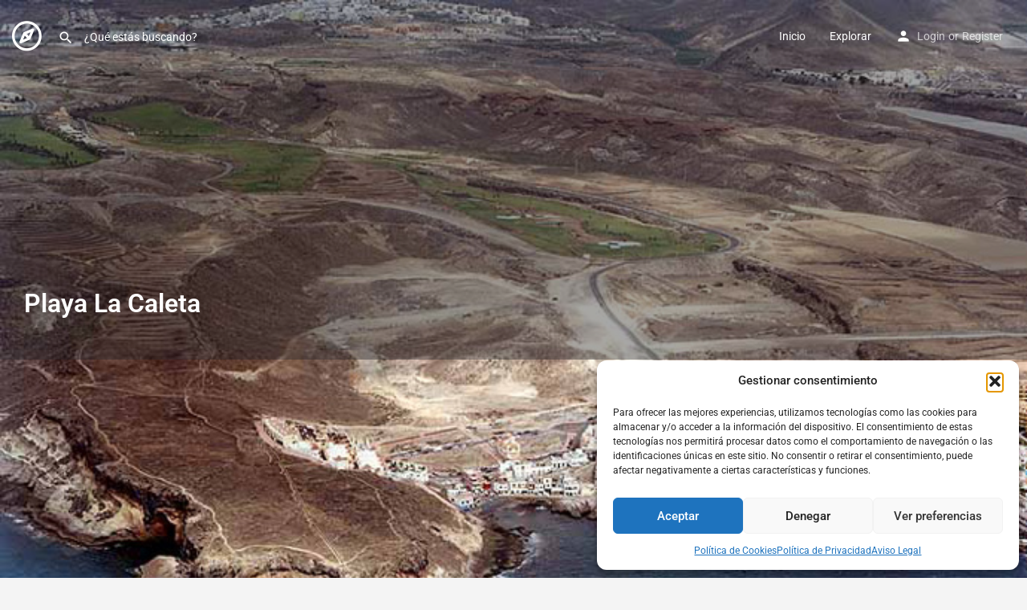

--- FILE ---
content_type: text/html; charset=UTF-8
request_url: https://descubretenerife.com/sitios/playa-la-caleta/
body_size: 21552
content:
<!DOCTYPE html>
<html lang="es" prefix="og: https://ogp.me/ns#">
<head>
	<meta charset="UTF-8" />
	<meta name="viewport" content="width=device-width, initial-scale=1.0" />
	<link rel="pingback" href="https://descubretenerife.com/xmlrpc.php">

		<style>img:is([sizes="auto" i], [sizes^="auto," i]) { contain-intrinsic-size: 3000px 1500px }</style>
	<meta property="og:title" content="Playa La Caleta" />
<meta property="og:url" content="https://descubretenerife.com/sitios/playa-la-caleta/" />
<meta property="og:site_name" content="Descubre Tenerife" />
<meta property="og:type" content="profile" />
<meta property="og:description" content="Playa La CaletaPlaya de la población de La Caleta, que disfruta de aguas tranquilas propicias para el baño." />

<!-- Optimización para motores de búsqueda de Rank Math -  https://rankmath.com/ -->
<title>4 | Playa La Caleta | Descubre Tenerife</title>
<meta name="description" content="Playa de la población de La Caleta, que disfruta de aguas tranquilas propicias para el baño."/>
<meta name="robots" content="follow, index, max-snippet:-1, max-video-preview:-1, max-image-preview:large"/>
<link rel="canonical" href="https://descubretenerife.com/sitios/playa-la-caleta/" />
<meta property="og:locale" content="es_ES" />
<meta property="og:type" content="article" />
<meta property="og:title" content="4 | Playa La Caleta | Descubre Tenerife" />
<meta property="og:description" content="Playa de la población de La Caleta, que disfruta de aguas tranquilas propicias para el baño." />
<meta property="og:url" content="https://descubretenerife.com/sitios/playa-la-caleta/" />
<meta property="og:site_name" content="Descubre Tenerife" />
<meta property="article:publisher" content="https://www.facebook.com/descubretenerife" />
<meta property="og:updated_time" content="2022-02-05T11:55:13+00:00" />
<meta property="og:image" content="https://descubretenerife.com/wp-content/uploads/2020/09/004.jpg" />
<meta property="og:image:secure_url" content="https://descubretenerife.com/wp-content/uploads/2020/09/004.jpg" />
<meta property="og:image:width" content="690" />
<meta property="og:image:height" content="546" />
<meta property="og:image:alt" content="Playa La Caleta" />
<meta property="og:image:type" content="image/jpeg" />
<meta name="twitter:card" content="summary_large_image" />
<meta name="twitter:title" content="4 | Playa La Caleta | Descubre Tenerife" />
<meta name="twitter:description" content="Playa de la población de La Caleta, que disfruta de aguas tranquilas propicias para el baño." />
<meta name="twitter:image" content="https://descubretenerife.com/wp-content/uploads/2020/09/004.jpg" />
<!-- /Plugin Rank Math WordPress SEO -->

<link rel='dns-prefetch' href='//maps.googleapis.com' />
<link rel='dns-prefetch' href='//cdnjs.cloudflare.com' />
<link rel='dns-prefetch' href='//fonts.googleapis.com' />
<link rel='preload stylesheet' as='style' onload="this.onload=null;this.rel='stylesheet'" id='wp-block-library-css' href='https://descubretenerife.com/wp-includes/css/dist/block-library/style.min.css?ver=6.8.3' type='text/css' media='all' />
<style id='classic-theme-styles-inline-css' type='text/css'>
/*! This file is auto-generated */
.wp-block-button__link{color:#fff;background-color:#32373c;border-radius:9999px;box-shadow:none;text-decoration:none;padding:calc(.667em + 2px) calc(1.333em + 2px);font-size:1.125em}.wp-block-file__button{background:#32373c;color:#fff;text-decoration:none}
</style>
<style id='global-styles-inline-css' type='text/css'>
:root{--wp--preset--aspect-ratio--square: 1;--wp--preset--aspect-ratio--4-3: 4/3;--wp--preset--aspect-ratio--3-4: 3/4;--wp--preset--aspect-ratio--3-2: 3/2;--wp--preset--aspect-ratio--2-3: 2/3;--wp--preset--aspect-ratio--16-9: 16/9;--wp--preset--aspect-ratio--9-16: 9/16;--wp--preset--color--black: #000000;--wp--preset--color--cyan-bluish-gray: #abb8c3;--wp--preset--color--white: #ffffff;--wp--preset--color--pale-pink: #f78da7;--wp--preset--color--vivid-red: #cf2e2e;--wp--preset--color--luminous-vivid-orange: #ff6900;--wp--preset--color--luminous-vivid-amber: #fcb900;--wp--preset--color--light-green-cyan: #7bdcb5;--wp--preset--color--vivid-green-cyan: #00d084;--wp--preset--color--pale-cyan-blue: #8ed1fc;--wp--preset--color--vivid-cyan-blue: #0693e3;--wp--preset--color--vivid-purple: #9b51e0;--wp--preset--gradient--vivid-cyan-blue-to-vivid-purple: linear-gradient(135deg,rgba(6,147,227,1) 0%,rgb(155,81,224) 100%);--wp--preset--gradient--light-green-cyan-to-vivid-green-cyan: linear-gradient(135deg,rgb(122,220,180) 0%,rgb(0,208,130) 100%);--wp--preset--gradient--luminous-vivid-amber-to-luminous-vivid-orange: linear-gradient(135deg,rgba(252,185,0,1) 0%,rgba(255,105,0,1) 100%);--wp--preset--gradient--luminous-vivid-orange-to-vivid-red: linear-gradient(135deg,rgba(255,105,0,1) 0%,rgb(207,46,46) 100%);--wp--preset--gradient--very-light-gray-to-cyan-bluish-gray: linear-gradient(135deg,rgb(238,238,238) 0%,rgb(169,184,195) 100%);--wp--preset--gradient--cool-to-warm-spectrum: linear-gradient(135deg,rgb(74,234,220) 0%,rgb(151,120,209) 20%,rgb(207,42,186) 40%,rgb(238,44,130) 60%,rgb(251,105,98) 80%,rgb(254,248,76) 100%);--wp--preset--gradient--blush-light-purple: linear-gradient(135deg,rgb(255,206,236) 0%,rgb(152,150,240) 100%);--wp--preset--gradient--blush-bordeaux: linear-gradient(135deg,rgb(254,205,165) 0%,rgb(254,45,45) 50%,rgb(107,0,62) 100%);--wp--preset--gradient--luminous-dusk: linear-gradient(135deg,rgb(255,203,112) 0%,rgb(199,81,192) 50%,rgb(65,88,208) 100%);--wp--preset--gradient--pale-ocean: linear-gradient(135deg,rgb(255,245,203) 0%,rgb(182,227,212) 50%,rgb(51,167,181) 100%);--wp--preset--gradient--electric-grass: linear-gradient(135deg,rgb(202,248,128) 0%,rgb(113,206,126) 100%);--wp--preset--gradient--midnight: linear-gradient(135deg,rgb(2,3,129) 0%,rgb(40,116,252) 100%);--wp--preset--font-size--small: 13px;--wp--preset--font-size--medium: 20px;--wp--preset--font-size--large: 36px;--wp--preset--font-size--x-large: 42px;--wp--preset--spacing--20: 0.44rem;--wp--preset--spacing--30: 0.67rem;--wp--preset--spacing--40: 1rem;--wp--preset--spacing--50: 1.5rem;--wp--preset--spacing--60: 2.25rem;--wp--preset--spacing--70: 3.38rem;--wp--preset--spacing--80: 5.06rem;--wp--preset--shadow--natural: 6px 6px 9px rgba(0, 0, 0, 0.2);--wp--preset--shadow--deep: 12px 12px 50px rgba(0, 0, 0, 0.4);--wp--preset--shadow--sharp: 6px 6px 0px rgba(0, 0, 0, 0.2);--wp--preset--shadow--outlined: 6px 6px 0px -3px rgba(255, 255, 255, 1), 6px 6px rgba(0, 0, 0, 1);--wp--preset--shadow--crisp: 6px 6px 0px rgba(0, 0, 0, 1);}:where(.is-layout-flex){gap: 0.5em;}:where(.is-layout-grid){gap: 0.5em;}body .is-layout-flex{display: flex;}.is-layout-flex{flex-wrap: wrap;align-items: center;}.is-layout-flex > :is(*, div){margin: 0;}body .is-layout-grid{display: grid;}.is-layout-grid > :is(*, div){margin: 0;}:where(.wp-block-columns.is-layout-flex){gap: 2em;}:where(.wp-block-columns.is-layout-grid){gap: 2em;}:where(.wp-block-post-template.is-layout-flex){gap: 1.25em;}:where(.wp-block-post-template.is-layout-grid){gap: 1.25em;}.has-black-color{color: var(--wp--preset--color--black) !important;}.has-cyan-bluish-gray-color{color: var(--wp--preset--color--cyan-bluish-gray) !important;}.has-white-color{color: var(--wp--preset--color--white) !important;}.has-pale-pink-color{color: var(--wp--preset--color--pale-pink) !important;}.has-vivid-red-color{color: var(--wp--preset--color--vivid-red) !important;}.has-luminous-vivid-orange-color{color: var(--wp--preset--color--luminous-vivid-orange) !important;}.has-luminous-vivid-amber-color{color: var(--wp--preset--color--luminous-vivid-amber) !important;}.has-light-green-cyan-color{color: var(--wp--preset--color--light-green-cyan) !important;}.has-vivid-green-cyan-color{color: var(--wp--preset--color--vivid-green-cyan) !important;}.has-pale-cyan-blue-color{color: var(--wp--preset--color--pale-cyan-blue) !important;}.has-vivid-cyan-blue-color{color: var(--wp--preset--color--vivid-cyan-blue) !important;}.has-vivid-purple-color{color: var(--wp--preset--color--vivid-purple) !important;}.has-black-background-color{background-color: var(--wp--preset--color--black) !important;}.has-cyan-bluish-gray-background-color{background-color: var(--wp--preset--color--cyan-bluish-gray) !important;}.has-white-background-color{background-color: var(--wp--preset--color--white) !important;}.has-pale-pink-background-color{background-color: var(--wp--preset--color--pale-pink) !important;}.has-vivid-red-background-color{background-color: var(--wp--preset--color--vivid-red) !important;}.has-luminous-vivid-orange-background-color{background-color: var(--wp--preset--color--luminous-vivid-orange) !important;}.has-luminous-vivid-amber-background-color{background-color: var(--wp--preset--color--luminous-vivid-amber) !important;}.has-light-green-cyan-background-color{background-color: var(--wp--preset--color--light-green-cyan) !important;}.has-vivid-green-cyan-background-color{background-color: var(--wp--preset--color--vivid-green-cyan) !important;}.has-pale-cyan-blue-background-color{background-color: var(--wp--preset--color--pale-cyan-blue) !important;}.has-vivid-cyan-blue-background-color{background-color: var(--wp--preset--color--vivid-cyan-blue) !important;}.has-vivid-purple-background-color{background-color: var(--wp--preset--color--vivid-purple) !important;}.has-black-border-color{border-color: var(--wp--preset--color--black) !important;}.has-cyan-bluish-gray-border-color{border-color: var(--wp--preset--color--cyan-bluish-gray) !important;}.has-white-border-color{border-color: var(--wp--preset--color--white) !important;}.has-pale-pink-border-color{border-color: var(--wp--preset--color--pale-pink) !important;}.has-vivid-red-border-color{border-color: var(--wp--preset--color--vivid-red) !important;}.has-luminous-vivid-orange-border-color{border-color: var(--wp--preset--color--luminous-vivid-orange) !important;}.has-luminous-vivid-amber-border-color{border-color: var(--wp--preset--color--luminous-vivid-amber) !important;}.has-light-green-cyan-border-color{border-color: var(--wp--preset--color--light-green-cyan) !important;}.has-vivid-green-cyan-border-color{border-color: var(--wp--preset--color--vivid-green-cyan) !important;}.has-pale-cyan-blue-border-color{border-color: var(--wp--preset--color--pale-cyan-blue) !important;}.has-vivid-cyan-blue-border-color{border-color: var(--wp--preset--color--vivid-cyan-blue) !important;}.has-vivid-purple-border-color{border-color: var(--wp--preset--color--vivid-purple) !important;}.has-vivid-cyan-blue-to-vivid-purple-gradient-background{background: var(--wp--preset--gradient--vivid-cyan-blue-to-vivid-purple) !important;}.has-light-green-cyan-to-vivid-green-cyan-gradient-background{background: var(--wp--preset--gradient--light-green-cyan-to-vivid-green-cyan) !important;}.has-luminous-vivid-amber-to-luminous-vivid-orange-gradient-background{background: var(--wp--preset--gradient--luminous-vivid-amber-to-luminous-vivid-orange) !important;}.has-luminous-vivid-orange-to-vivid-red-gradient-background{background: var(--wp--preset--gradient--luminous-vivid-orange-to-vivid-red) !important;}.has-very-light-gray-to-cyan-bluish-gray-gradient-background{background: var(--wp--preset--gradient--very-light-gray-to-cyan-bluish-gray) !important;}.has-cool-to-warm-spectrum-gradient-background{background: var(--wp--preset--gradient--cool-to-warm-spectrum) !important;}.has-blush-light-purple-gradient-background{background: var(--wp--preset--gradient--blush-light-purple) !important;}.has-blush-bordeaux-gradient-background{background: var(--wp--preset--gradient--blush-bordeaux) !important;}.has-luminous-dusk-gradient-background{background: var(--wp--preset--gradient--luminous-dusk) !important;}.has-pale-ocean-gradient-background{background: var(--wp--preset--gradient--pale-ocean) !important;}.has-electric-grass-gradient-background{background: var(--wp--preset--gradient--electric-grass) !important;}.has-midnight-gradient-background{background: var(--wp--preset--gradient--midnight) !important;}.has-small-font-size{font-size: var(--wp--preset--font-size--small) !important;}.has-medium-font-size{font-size: var(--wp--preset--font-size--medium) !important;}.has-large-font-size{font-size: var(--wp--preset--font-size--large) !important;}.has-x-large-font-size{font-size: var(--wp--preset--font-size--x-large) !important;}
:where(.wp-block-post-template.is-layout-flex){gap: 1.25em;}:where(.wp-block-post-template.is-layout-grid){gap: 1.25em;}
:where(.wp-block-columns.is-layout-flex){gap: 2em;}:where(.wp-block-columns.is-layout-grid){gap: 2em;}
:root :where(.wp-block-pullquote){font-size: 1.5em;line-height: 1.6;}
</style>
<link rel='stylesheet' id='contact-form-7-css' href='https://descubretenerife.com/wp-content/plugins/contact-form-7/includes/css/styles.css?ver=6.1.3' type='text/css' media='all' />
<link rel='stylesheet' id='woocommerce-layout-css' href='https://descubretenerife.com/wp-content/plugins/woocommerce/assets/css/woocommerce-layout.css?ver=10.3.5' type='text/css' media='all' />
<link rel='stylesheet' id='woocommerce-smallscreen-css' href='https://descubretenerife.com/wp-content/plugins/woocommerce/assets/css/woocommerce-smallscreen.css?ver=10.3.5' type='text/css' media='only screen and (max-width: 768px)' />
<link rel='stylesheet' id='woocommerce-general-css' href='https://descubretenerife.com/wp-content/plugins/woocommerce/assets/css/woocommerce.css?ver=10.3.5' type='text/css' media='all' />
<style id='woocommerce-inline-inline-css' type='text/css'>
.woocommerce form .form-row .required { visibility: visible; }
</style>
<link rel='stylesheet' id='cmplz-general-css' href='https://descubretenerife.com/wp-content/plugins/complianz-gdpr/assets/css/cookieblocker.min.css?ver=1763405211' type='text/css' media='all' />
<link rel='stylesheet' id='brands-styles-css' href='https://descubretenerife.com/wp-content/plugins/woocommerce/assets/css/brands.css?ver=10.3.5' type='text/css' media='all' />
<link rel='stylesheet' id='elementor-icons-css' href='https://descubretenerife.com/wp-content/plugins/elementor/assets/lib/eicons/css/elementor-icons.min.css?ver=5.44.0' type='text/css' media='all' />
<link rel='stylesheet' id='elementor-frontend-css' href='https://descubretenerife.com/wp-content/plugins/elementor/assets/css/frontend.min.css?ver=3.33.1' type='text/css' media='all' />
<link rel='stylesheet' id='elementor-post-44692-css' href='https://descubretenerife.com/wp-content/uploads/elementor/css/post-44692.css?ver=1766037942' type='text/css' media='all' />
<link rel='stylesheet' id='font-awesome-5-all-css' href='https://descubretenerife.com/wp-content/plugins/elementor/assets/lib/font-awesome/css/all.min.css?ver=3.33.1' type='text/css' media='all' />
<link rel='stylesheet' id='font-awesome-4-shim-css' href='https://descubretenerife.com/wp-content/plugins/elementor/assets/lib/font-awesome/css/v4-shims.min.css?ver=3.33.1' type='text/css' media='all' />
<link rel='stylesheet' id='mylisting-google-maps-css' href='https://descubretenerife.com/wp-content/themes/my-listing/assets/dist/maps/google-maps/google-maps.css?ver=2.12' type='text/css' media='all' />
<link rel='preload stylesheet' as='style' onload="this.onload=null;this.rel='stylesheet'" id='mylisting-icons-css' href='https://descubretenerife.com/wp-content/themes/my-listing/assets/dist/icons.css?ver=2.12' type='text/css' media='all' />
<link rel='stylesheet' id='mylisting-material-icons-css' href='https://fonts.googleapis.com/icon?family=Material+Icons&#038;display=swap&#038;ver=6.8.3' type='text/css' media='all' />
<link rel='stylesheet' id='mylisting-select2-css' href='https://descubretenerife.com/wp-content/themes/my-listing/assets/vendor/select2/select2.css?ver=4.0.13' type='text/css' media='all' />
<link rel='stylesheet' id='mylisting-vendor-css' href='https://descubretenerife.com/wp-content/themes/my-listing/assets/dist/vendor.css?ver=2.12' type='text/css' media='all' />
<link rel='stylesheet' id='mylisting-frontend-css' href='https://descubretenerife.com/wp-content/themes/my-listing/assets/dist/frontend.css?ver=2.12' type='text/css' media='all' />
<link rel='stylesheet' id='ml-max-w-1200-css' href='https://descubretenerife.com/wp-content/themes/my-listing/assets/dist/max-width-1200.css?ver=2.12' type='text/css' media='(max-width: 1200px)' />
<link rel='stylesheet' id='ml-max-w-992-css' href='https://descubretenerife.com/wp-content/themes/my-listing/assets/dist/max-width-992.css?ver=2.12' type='text/css' media='(max-width: 992px)' />
<link rel='stylesheet' id='ml-max-w-768-css' href='https://descubretenerife.com/wp-content/themes/my-listing/assets/dist/max-width-768.css?ver=2.12' type='text/css' media='(max-width: 768px)' />
<link rel='stylesheet' id='ml-max-w-600-css' href='https://descubretenerife.com/wp-content/themes/my-listing/assets/dist/max-width-600.css?ver=2.12' type='text/css' media='(max-width: 600px)' />
<link rel='stylesheet' id='ml-max-w-480-css' href='https://descubretenerife.com/wp-content/themes/my-listing/assets/dist/max-width-480.css?ver=2.12' type='text/css' media='(max-width: 480px)' />
<link rel='stylesheet' id='ml-max-w-320-css' href='https://descubretenerife.com/wp-content/themes/my-listing/assets/dist/max-width-320.css?ver=2.12' type='text/css' media='(max-width: 320px)' />
<link rel='stylesheet' id='ml-min-w-993-css' href='https://descubretenerife.com/wp-content/themes/my-listing/assets/dist/min-width-993.css?ver=2.12' type='text/css' media='(min-width: 993px)' />
<link rel='stylesheet' id='ml-min-w-1201-css' href='https://descubretenerife.com/wp-content/themes/my-listing/assets/dist/min-width-1201.css?ver=2.12' type='text/css' media='(min-width: 1201px)' />
<link rel='stylesheet' id='mylisting-single-listing-css' href='https://descubretenerife.com/wp-content/themes/my-listing/assets/dist/single-listing.css?ver=2.12' type='text/css' media='all' />
<link rel='stylesheet' id='wc-general-style-css' href='https://descubretenerife.com/wp-content/themes/my-listing/assets/dist/wc-general-style.css?ver=2.12' type='text/css' media='all' />
<link rel='stylesheet' id='theme-styles-default-css' href='https://descubretenerife.com/wp-content/themes/my-listing/style.css?ver=6.8.3' type='text/css' media='all' />
<style id='theme-styles-default-inline-css' type='text/css'>
:root{}
</style>
<link rel='stylesheet' id='mylisting-dynamic-styles-css' href='https://descubretenerife.com/wp-content/uploads/mylisting-dynamic-styles.css?ver=1724953159' type='text/css' media='all' />
<link rel='stylesheet' id='elementor-gf-local-roboto-css' href='https://descubretenerife.com/wp-content/uploads/elementor/google-fonts/css/roboto.css?ver=1756476668' type='text/css' media='all' />
<link rel='stylesheet' id='elementor-gf-local-robotoslab-css' href='https://descubretenerife.com/wp-content/uploads/elementor/google-fonts/css/robotoslab.css?ver=1756476671' type='text/css' media='all' />
<script type="text/javascript" src="https://descubretenerife.com/wp-includes/js/jquery/jquery.min.js?ver=3.7.1" id="jquery-core-js"></script>
<script type="text/javascript" src="https://descubretenerife.com/wp-content/plugins/woocommerce/assets/js/jquery-blockui/jquery.blockUI.min.js?ver=2.7.0-wc.10.3.5" id="wc-jquery-blockui-js" defer="defer" data-wp-strategy="defer"></script>
<script type="text/javascript" id="wc-add-to-cart-js-extra">
/* <![CDATA[ */
var wc_add_to_cart_params = {"ajax_url":"\/wp-admin\/admin-ajax.php","wc_ajax_url":"\/?wc-ajax=%%endpoint%%","i18n_view_cart":"Ver carrito","cart_url":"https:\/\/descubretenerife.com\/cart\/","is_cart":"","cart_redirect_after_add":"no"};
/* ]]> */
</script>
<script type="text/javascript" src="https://descubretenerife.com/wp-content/plugins/woocommerce/assets/js/frontend/add-to-cart.min.js?ver=10.3.5" id="wc-add-to-cart-js" defer="defer" data-wp-strategy="defer"></script>
<script type="text/javascript" src="https://descubretenerife.com/wp-content/plugins/woocommerce/assets/js/js-cookie/js.cookie.min.js?ver=2.1.4-wc.10.3.5" id="wc-js-cookie-js" defer="defer" data-wp-strategy="defer"></script>
<script type="text/javascript" id="woocommerce-js-extra">
/* <![CDATA[ */
var woocommerce_params = {"ajax_url":"\/wp-admin\/admin-ajax.php","wc_ajax_url":"\/?wc-ajax=%%endpoint%%","i18n_password_show":"Mostrar contrase\u00f1a","i18n_password_hide":"Ocultar contrase\u00f1a"};
/* ]]> */
</script>
<script type="text/javascript" src="https://descubretenerife.com/wp-content/plugins/woocommerce/assets/js/frontend/woocommerce.min.js?ver=10.3.5" id="woocommerce-js" defer="defer" data-wp-strategy="defer"></script>
<script type="text/javascript" src="https://descubretenerife.com/wp-content/plugins/elementor/assets/lib/font-awesome/js/v4-shims.min.js?ver=3.33.1" id="font-awesome-4-shim-js"></script>
<link rel="https://api.w.org/" href="https://descubretenerife.com/wp-json/" /><link rel="alternate" title="JSON" type="application/json" href="https://descubretenerife.com/wp-json/wp/v2/job_listing/44105" /><link rel="EditURI" type="application/rsd+xml" title="RSD" href="https://descubretenerife.com/xmlrpc.php?rsd" />
<link rel='shortlink' href='https://descubretenerife.com/?p=44105' />
<link rel="alternate" title="oEmbed (JSON)" type="application/json+oembed" href="https://descubretenerife.com/wp-json/oembed/1.0/embed?url=https%3A%2F%2Fdescubretenerife.com%2Fsitios%2Fplaya-la-caleta%2F" />
<link rel="alternate" title="oEmbed (XML)" type="text/xml+oembed" href="https://descubretenerife.com/wp-json/oembed/1.0/embed?url=https%3A%2F%2Fdescubretenerife.com%2Fsitios%2Fplaya-la-caleta%2F&#038;format=xml" />
			<style>.cmplz-hidden {
					display: none !important;
				}</style><script type="text/javascript">var MyListing = {"Helpers":{},"Handlers":{},"MapConfig":{"ClusterSize":35,"AccessToken":"AIzaSyAzyYQYzKf0JdRp3XkvpImoGTCik9dhfwA","Language":"es","TypeRestrictions":"geocode","CountryRestrictions":["ES"],"CustomSkins":{}}};</script><script type="text/javascript">var CASE27 = {"ajax_url":"https:\/\/descubretenerife.com\/wp-admin\/admin-ajax.php","login_url":"https:\/\/descubretenerife.com\/mi-cuenta\/","register_url":"https:\/\/descubretenerife.com\/mi-cuenta\/?register","mylisting_ajax_url":"\/?mylisting-ajax=1","theme_folder":"https:\/\/descubretenerife.com\/wp-content\/themes\/my-listing","theme_version":"2.12","env":"production","ajax_nonce":"414511a583","l10n":{"selectOption":"Select an option","errorLoading":"The results could not be loaded.","removeAllItems":"Remove all items","loadingMore":"Loading more results\u2026","noResults":"No results found","searching":"Buscando...","datepicker":{"format":"DD MMMM, YY","timeFormat":"h:mm A","dateTimeFormat":"DD MMMM, YY, h:mm A","timePicker24Hour":false,"firstDay":1,"applyLabel":"Apply","cancelLabel":"Cancel","customRangeLabel":"Custom Range","daysOfWeek":["Su","Mo","Tu","We","Th","Fr","Sa"],"monthNames":["Enero","Febrero","Marzo","Abril","Mayo","Junio","Julio","Agosto","Septiembre","Octubre","Noviembre","Diciembre"]},"irreversible_action":"This is an irreversible action. Proceed anyway?","delete_listing_confirm":"Are you sure you want to delete this listing?","copied_to_clipboard":"Copied!","nearby_listings_location_required":"Enter a location to find nearby listings.","nearby_listings_retrieving_location":"Retrieving location...","nearby_listings_searching":"Searching for nearby listings...","geolocation_failed":"You must enable location to use this feature.","something_went_wrong":"Something went wrong.","all_in_category":"All in \"%s\"","invalid_file_type":"Invalid file type. Accepted types:","file_limit_exceeded":"You have exceeded the file upload limit (%d).","file_size_limit":"This attachement (%s) exceeds upload size limit (%d).","terms_limit":"You can select a maximum of %s item(s) for this field.","input_too_short":"Field value can't be shorter than %d characters.","input_too_long":"Field value can't be longer than %d characters."},"woocommerce":[],"map_provider":"google-maps","google_btn_local":"es_ES","caption1":"false","caption2":"false","close_on_scroll":"","recaptcha_type":"v2","recaptcha_key":"6LcuivYbAAAAAJ6TpL4VYILBRH9KgRyI8pFy8eF1","select2_keep_open_multi":"1","js_field_html_img":"<div class=\"uploaded-file uploaded-image review-gallery-image job-manager-uploaded-file\">\t<span class=\"uploaded-file-preview\">\t\t\t\t\t<span class=\"job-manager-uploaded-file-preview\">\t\t\t\t<img alt=\"Uploaded file\" src=\"\">\t\t\t<\/span>\t\t\t\t<a href=\"#\" class=\"remove-uploaded-file review-gallery-image-remove job-manager-remove-uploaded-file\"><i class=\"mi delete\"><\/i><\/a>\t<\/span>\t<input type=\"hidden\" class=\"input-text\" name=\"\" value=\"b64:\"><\/div>","js_field_html":"<div class=\"uploaded-file  review-gallery-image job-manager-uploaded-file\">\t<span class=\"uploaded-file-preview\">\t\t\t\t\t<span class=\"job-manager-uploaded-file-name\">\t\t\t\t<i class=\"mi insert_drive_file uploaded-file-icon\"><\/i>\t\t\t\t<code><\/code>\t\t\t<\/span>\t\t\t\t<a href=\"#\" class=\"remove-uploaded-file review-gallery-image-remove job-manager-remove-uploaded-file\"><i class=\"mi delete\"><\/i><\/a>\t<\/span>\t<input type=\"hidden\" class=\"input-text\" name=\"\" value=\"b64:\"><\/div>"};</script>	<noscript><style>.woocommerce-product-gallery{ opacity: 1 !important; }</style></noscript>
	<meta name="generator" content="Elementor 3.33.1; features: additional_custom_breakpoints; settings: css_print_method-external, google_font-enabled, font_display-auto">
<style type="text/css">.recentcomments a{display:inline !important;padding:0 !important;margin:0 !important;}</style>			<style>
				.e-con.e-parent:nth-of-type(n+4):not(.e-lazyloaded):not(.e-no-lazyload),
				.e-con.e-parent:nth-of-type(n+4):not(.e-lazyloaded):not(.e-no-lazyload) * {
					background-image: none !important;
				}
				@media screen and (max-height: 1024px) {
					.e-con.e-parent:nth-of-type(n+3):not(.e-lazyloaded):not(.e-no-lazyload),
					.e-con.e-parent:nth-of-type(n+3):not(.e-lazyloaded):not(.e-no-lazyload) * {
						background-image: none !important;
					}
				}
				@media screen and (max-height: 640px) {
					.e-con.e-parent:nth-of-type(n+2):not(.e-lazyloaded):not(.e-no-lazyload),
					.e-con.e-parent:nth-of-type(n+2):not(.e-lazyloaded):not(.e-no-lazyload) * {
						background-image: none !important;
					}
				}
			</style>
			            <meta name="google-signin-client_id" content="213226329683-bojdngaog83te7mib90kg27d0co7jual.apps.googleusercontent.com">
        <script data-service="google-analytics" data-category="statistics" type="text/plain" id="google_gtagjs" data-cmplz-src="https://www.googletagmanager.com/gtag/js?id=G-FG5SWGZSQZ" async="async"></script>
<script type="text/javascript" id="google_gtagjs-inline">
/* <![CDATA[ */
window.dataLayer = window.dataLayer || [];function gtag(){dataLayer.push(arguments);}gtag('js', new Date());gtag('config', 'G-FG5SWGZSQZ', {} );
/* ]]> */
</script>
<link rel="icon" href="https://descubretenerife.com/wp-content/uploads/2024/06/cropped-ico-32x32.png" sizes="32x32" />
<link rel="icon" href="https://descubretenerife.com/wp-content/uploads/2024/06/cropped-ico-192x192.png" sizes="192x192" />
<link rel="apple-touch-icon" href="https://descubretenerife.com/wp-content/uploads/2024/06/cropped-ico-180x180.png" />
<meta name="msapplication-TileImage" content="https://descubretenerife.com/wp-content/uploads/2024/06/cropped-ico-270x270.png" />
		<style type="text/css" id="wp-custom-css">
			div.tiempo {
  border: 0px solid #1C6EA4;
  width: 100%;
  text-align: center;
}
.divTable.tiempo .divTableCell, .divTable.tiempo .divTableHead {
  border: 0px solid #AAAAAA;
  padding: 3px 2px;
}
.tiempo .tableFootStyle {
  font-size: 14px;
}
.tiempo .tableFootStyle .links {
	 text-align: right;
}
.tiempo .tableFootStyle .links a{
  display: inline-block;
  background: #1C6EA4;
  color: #FFFFFF;
  padding: 2px 8px;
  border-radius: 5px;
}
.tiempo.outerTableFooter {
  border-top: none;
}
.tiempo.outerTableFooter .tableFootStyle {
  padding: 3px 5px; 
}
/* DivTable.com */
.divTable{ display: table; }
.divTableRow { display: table-row; }
.divTableHeading { display: table-header-group;}
.divTableCell, .divTableHead { display: table-cell;}
.divTableHeading { display: table-header-group;}
.divTableFoot { display: table-footer-group;}
.divTableBody { display: table-row-group;}		</style>
		<style type="text/css" id="mylisting-typography"></style></head>
<body data-cmplz=1 class="wp-singular job_listing-template-default single single-job_listing postid-44105 wp-theme-my-listing theme-my-listing woocommerce-no-js my-listing single-listing type-place cover-style-image elementor-default elementor-kit-44692">

<div id="c27-site-wrapper">
<link rel='stylesheet' id='mylisting-header-css' href='https://descubretenerife.com/wp-content/themes/my-listing/assets/dist/header.css?ver=2.12' type='text/css' media='all' />

<header class="c27-main-header header header-style-default header-width-full-width header-dark-skin header-scroll-dark-skin header-scroll-hide header-fixed header-menu-right">
	<div class="header-skin"></div>
	<div class="header-container">
		<div class="header-top container-fluid">
			<div class="header-left">
			<div class="mobile-menu">
				<a aria-label="Mobile menu icon" href="#main-menu">
					<div class="mobile-menu-lines"><i class="mi menu"></i></div>
				</a>
			</div>
			<div class="logo">
									
					<a aria-label="Site logo" href="https://descubretenerife.com/" class="static-logo">
						<img width="74" height="76" src="https://descubretenerife.com/wp-content/uploads/e8eb7c66758e79-medium.png" class="" alt="" aria-hidden="true" decoding="async" />					</a>
							</div>
							<link rel='stylesheet' id='mylisting-quick-search-form-css' href='https://descubretenerife.com/wp-content/themes/my-listing/assets/dist/quick-search-form.css?ver=2.12' type='text/css' media='all' />
<div class="quick-search-instance text-left" id="c27-header-search-form" data-focus="default">
	<form action="https://descubretenerife.com/explorador/" method="GET">
		<div class="dark-forms header-search  search-shortcode-light">
			<i class="mi search"></i>
			<input type="search" placeholder=" ¿Qué estás buscando?" name="search_keywords" autocomplete="off">
			<div class="instant-results">
				<ul class="instant-results-list ajax-results no-list-style"></ul>
				<button type="submit" class="buttons full-width button-5 search view-all-results all-results">
					<i class="mi search"></i>View all results				</button>
				<button type="submit" class="buttons full-width button-5 search view-all-results no-results">
					<i class="mi search"></i>No results				</button>
				<div class="loader-bg">
					<link rel='stylesheet' id='mylisting-paper-spinner-css' href='https://descubretenerife.com/wp-content/themes/my-listing/assets/dist/paper-spinner.css?ver=2.12' type='text/css' media='all' />

<div class="paper-spinner center-vh" style="width: 24px; height: 24px;">
	<div class="spinner-container active">
		<div class="spinner-layer layer-1" style="border-color: #777;">
			<div class="circle-clipper left">
				<div class="circle" style="border-width: 2.5px;"></div>
			</div><div class="gap-patch">
				<div class="circle" style="border-width: 2.5px;"></div>
			</div><div class="circle-clipper right">
				<div class="circle" style="border-width: 2.5px;"></div>
			</div>
		</div>
	</div>
</div>				</div>

									<ul class="instant-results-list default-results no-list-style">
        				<li class="ir-cat">Featured</li>

													<li>
								<a href="https://descubretenerife.com/explorador/guachinches-cocina-popular/">
									<span class="cat-icon" style="background-color: fdc60a;">
                                        			<i class="icon-food-plate-knife-fork" style="color: #fff; "></i>
											</span>
									<span class="category-name">Guachinches / Cocina Popular</span>
								</a>
							</li>
													<li>
								<a href="https://descubretenerife.com/explorador/playas/">
									<span class="cat-icon" style="background-color: #1e73be;">
                                        			<i class="fa fa-umbrella-beach" style="color: #fff; "></i>
											</span>
									<span class="category-name">Playas</span>
								</a>
							</li>
													<li>
								<a href="https://descubretenerife.com/explorador/senderos/">
									<span class="cat-icon" style="background-color: #1e73be;">
                                        			<i class="fa fa-route" style="color: #fff; "></i>
											</span>
									<span class="category-name">Senderos</span>
								</a>
							</li>
													<li>
								<a href="https://descubretenerife.com/explorador/actividad/">
									<span class="cat-icon" style="background-color: #1e73be;">
                                        			<i class="mi bookmark_border" style="color: #fff; "></i>
											</span>
									<span class="category-name">Actividades</span>
								</a>
							</li>
						
					</ul>
							</div>
		</div>
	</form>
</div>
										</div>
			<div class="header-center">
			<div class="i-nav">
				<div class="mobile-nav-head">
					<div class="mnh-close-icon">
						<a aria-label="Close mobile menu" href="#close-main-menu">
							<i class="mi close"></i>
						</a>
					</div>

									</div>

				
					<ul id="menu-main-menu" class="main-menu main-nav no-list-style"><li id="menu-item-46537" class="menu-item menu-item-type-post_type menu-item-object-page menu-item-home menu-item-46537"><a href="https://descubretenerife.com/"><i class="icon-places-home-3"></i> Inicio</a></li>
<li id="menu-item-46538" class="menu-item menu-item-type-post_type menu-item-object-page menu-item-46538"><a href="https://descubretenerife.com/explorador/"><i class="fa fa-compass"></i> Explorar</a></li>
</ul>
					<div class="mobile-nav-button">
											</div>
				</div>
				<div class="i-nav-overlay"></div>
				</div>
			<div class="header-right">
									<div class="user-area signin-area">
						<i class="mi person user-area-icon"></i>
						<a href="https://descubretenerife.com/mi-cuenta/">
							Login						</a>
													<span>or</span>
							<a href="https://descubretenerife.com/mi-cuenta/?register">
								Register							</a>
											</div>
					<div class="mob-sign-in">
						<a aria-label="Mobile sign in button" href="https://descubretenerife.com/mi-cuenta/"><i class="mi person"></i></a>
					</div>

									
				
									<div class="search-trigger" data-toggle="modal" data-target="#quicksearch-mobile-modal">
						<a aria-label="Header mobile search trigger" href="#"><i class="mi search"></i></a>
					</div>
							</div>
		</div>
	</div>
</header>


<link rel='stylesheet' id='mylisting-blog-feed-widget-css' href='https://descubretenerife.com/wp-content/themes/my-listing/assets/dist/blog-feed-widget.css?ver=2.12' type='text/css' media='all' />
<script type="text/javascript">document.body.dataset.activeTab = window.location.hash.substr(1);</script>
<div class="single-job-listing listing-no-logo" id="c27-single-listing">
    <input type="hidden" id="case27-post-id" value="44105">
    <input type="hidden" id="case27-author-id" value="1">
    <!-- <section> opening tag is omitted -->
        <section class="featured-section profile-cover profile-cover-image" style="padding-bottom: 35%;">
    <img fetchpriority="high" width="690" height="546" src="https://descubretenerife.com/wp-content/uploads/2020/09/004-large.jpg" class="attachment-large size-large" alt="Playa La Caleta" fetchpriority="high" style="width: 100%; height: auto; aspect-ratio:20/7; object-fit: cover; position: absolute;" decoding="async" srcset="https://descubretenerife.com/wp-content/uploads/2020/09/004.jpg 690w, https://descubretenerife.com/wp-content/uploads/2020/09/004-600x475.jpg 600w, https://descubretenerife.com/wp-content/uploads/2020/09/004-300x237.jpg 300w, https://descubretenerife.com/wp-content/uploads/2020/09/004-500x396.jpg 500w" sizes="(max-width: 690px) 100vw, 690px" />    <div class="overlay"
         style="background-color: #242429;
                opacity: 0.4;"
        >
    </div>
<!-- Omit the closing </section> tag -->
        <div class="main-info-desktop">
            <div class="container listing-main-info">
                <div class="col-md-6">
                    <div class="profile-name no-tagline no-rating">
                        
                        <h1 class="case27-primary-text">
                            Playa La Caleta                                                                                </h1>
                        <div class="pa-below-title">
                            
                                                    </div>
                    </div>
                </div>

                <div class="col-md-6">
    <div class="listing-main-buttons detail-count-1">
        <ul class="no-list-style">
            
                                                                                    </ul>
    </div>
</div>            </div>
        </div>
    </section>
    <div class="main-info-mobile">
            </div>
    <div class="profile-header">
        <div class="container">
            <div class="row">
                <div class="col-md-12">
                    <div class="profile-menu">
                        <ul class="cts-carousel no-list-style">
                            <li>
                                    <a href="#" id="listing_tab_datos_toggle" data-section-id="datos" class="listing-tab-toggle toggle-tab-type-main" data-options="{}">
                                        Datos
                                        
                                        
                                                                            </a>
                                </li><li>
                                    <a href="#" id="listing_tab_opiniones_toggle" data-section-id="opiniones" class="listing-tab-toggle toggle-tab-type-comments" data-options="{}">
                                        Opiniones
                                                                                    <span class="items-counter">0</span>
                                        
                                        
                                                                            </a>
                                </li>                            <li class="cts-prev">prev</li>
                            <li class="cts-next">next</li>
                        </ul>
                    </div>
                </div>
            </div>
        </div>
    </div>

    
<div class="container qla-container">
	<div class="quick-listing-actions">
		<ul class="cts-carousel no-list-style">
												
<li id="qa-196462" class="ml-track-btn">
    <a href="https://maps.google.com/?q=28.1009%20,-16.7555000001195%20" rel="nofollow" target="_blank">
    	<i class="icon-location-map-1"></i>    	<span>Como llegar</span>
    </a>
</li>																																																
<li id="qa-5ca869" class=" ml-track-btn">
    <a
    	href="#"
    	class="mylisting-bookmark-item "
    	data-listing-id="44105"
    	data-label=""
    	data-active-label="Bookmarked"
        onclick="MyListing.Handlers.Bookmark_Button(event, this)"
    >
    	<i class="mi favorite_border"></i>    	<span class="action-label"></span>
    </a>
</li>																
<li id="qa-b01608" class=" ml-track-btn">
    <a href="#" id="qa-b01608-dd" data-toggle="modal" data-target="#social-share-modal">
        <i class="mi share"></i>        <span></span>
    </a>
</li>

																
<li id="qa-a73e33" class=" ml-track-btn">
    <a href="#" class="show-review-form">
    	<i class="icon-chat-bubble-square-1"></i>    	<span>Dejar una opinión</span>
    </a>
</li>							
            <li class="cts-prev">prev</li>
            <li class="cts-next">next</li>
		</ul>
	</div>
</div>
    
    
    <div class="tab-content listing-tabs">
                    <section class="profile-body listing-tab tab-type-main tab-layout-content-sidebar pre-init" id="listing_tab_datos">

                
                    <div class="container tab-template-content-sidebar">

                        <div class="row ">

                            <div class="col-md-7"><div class="row cts-column-wrapper cts-left-column">
                            
<div class="col-md-12 block-type-table" id="block_42PZThB">
    <div class="element table-block">
        <div class="pf-head">
			<div class="title-style-1">
				<i class="mi view_headline"></i>
				<h5>Detalles Playa</h5>
			</div>
        </div>
        <div class="pf-body">
            <ul class="extra-details no-list-style">

                                    <li>
                        <div class="item-attr">Longitud</div>
                        <div class="item-property">60 metros </div>
                    </li>
                                    <li>
                        <div class="item-attr">Anchura</div>
                        <div class="item-property">20 metros </div>
                    </li>
                                    <li>
                        <div class="item-attr">Composición</div>
                        <div class="item-property">Bolos - Color </div>
                    </li>
                                    <li>
                        <div class="item-attr">Condiciones</div>
                        <div class="item-property">Aguas tranquilas </div>
                    </li>
                                    <li>
                        <div class="item-attr">Ocupación</div>
                        <div class="item-property">Medio </div>
                    </li>
                                    <li>
                        <div class="item-attr">Acceso</div>
                        <div class="item-property">A pie fácil / Coche </div>
                    </li>
                
            </ul>
        </div>
    </div>
</div>

<div class="col-md-12 block-type-text block-field-job_description" id="block_rsUUSXX">
	<div class="element content-block wp-editor-content">
		<div class="pf-head">
			<div class="title-style-1">
				<i class="mi view_headline"></i>
				<h5>Descripción</h5>
			</div>
		</div>
		<div class="pf-body">
							<h5>Playa La Caleta</h5>
<p></p>
<p align="justify">Playa de la población de La Caleta, que disfruta de aguas tranquilas propicias para el baño.</p>
					</div>
	</div>
</div>



<div class="col-md-12 block-type-tags" id="block_32LaZB6">
	<div class="element">
		<div class="pf-head">
			<div class="title-style-1">
				<i class="mi view_module"></i>
				<h5>Servicios</h5>
			</div>
		</div>
		<div class="pf-body">

			
<ul class="no-list-style outlined-list details-list social-nav item-count-2">
			<li class="li_MDc0nnx">
					<a href="https://descubretenerife.com/servicios/establecimiento-bebida/" >
							<i class="fas fa-wine-glass-alt" style=""></i>
						<span>Establecimiento bebida</span>
			</a>
				</li>
			<li class="li_NZB7jCG">
					<a href="https://descubretenerife.com/servicios/establecimiento-comida/" >
							<i class="fas fa-hamburger" style=""></i>
						<span>Establecimiento comida</span>
			</a>
				</li>
	</ul>

		</div>
	</div>
</div>

<div class="col-md-12 block-type-code" id="ruta_gpx">
	<div class="element content-block">
		<div class="pf-head">
			<div class="title-style-1">
				<i class="fa fa-map-marker"></i>
				<h5>Mapa</h5>
			</div>
		</div>
		<div class="pf-body">
			<div class="leaflet-map WPLeafletMap" style="height:450px; width:100%;"></div><script>
window.WPLeafletMapPlugin = window.WPLeafletMapPlugin || [];
window.WPLeafletMapPlugin.push(function WPLeafletMapShortcode() {/*<script>*/
var baseUrl = atob('');
var base = (!baseUrl && window.MQ) ?
    window.MQ.mapLayer() : L.tileLayer(baseUrl,
        L.Util.extend({}, {
            detectRetina: 1,
        },
        {"subdomains":"abc","noWrap":false,"maxZoom":20}        )
    );
    var options = L.Util.extend({}, {
        layers: [base],
        attributionControl: false
    },
    {"zoomControl":true,"scrollWheelZoom":false,"doubleClickZoom":false,"fitBounds":false,"minZoom":0,"maxZoom":20,"maxBounds":null,"attribution":""},
    {});
window.WPLeafletMapPlugin.createMap(options).setView([28.1009,-16.75550000012],12);});</script><script>
window.WPLeafletMapPlugin = window.WPLeafletMapPlugin || [];
window.WPLeafletMapPlugin.push(function WPLeafletMarkerShortcode() {/*<script>*/
var map = window.WPLeafletMapPlugin.getCurrentMap();
var group = window.WPLeafletMapPlugin.getCurrentGroup();
var marker_options = window.WPLeafletMapPlugin.getIconOptions({});
var marker = L.marker(
    [28.1009,-16.75550000012],
    marker_options
);
var is_image = map.is_image_map;
if (marker_options.draggable) {
    marker.on('dragend', function () {
        var latlng = this.getLatLng();
        var lat = latlng.lat;
        var lng = latlng.lng;
        if (is_image) {
            console.log('leaflet-marker y=' + lat + ' x=' + lng);
        } else {
            console.log('leaflet-marker lat=' + lat + ' lng=' + lng);
        }
    });
}
marker.addTo( group );
window.WPLeafletMapPlugin.markers.push( marker );
        });</script>
		</div>
	</div>
</div></div></div><div class="col-md-5"><div class="row cts-column-wrapper cts-right-column">
<div class="col-md-12 block-type-terms" id="block_ppSATBc">
	<div class="element">
		<div class="pf-head">
			<div class="title-style-1">
				<i class="mi view_module"></i>
				<h5>Municipio</h5>
			</div>
		</div>
		<div class="pf-body">
						
				
<ul class="no-list-style outlined-list details-list social-nav item-count-1">
			<li class="li_q8da0r1">
					<a href="https://descubretenerife.com/ubicacion/adeje/" >
							<i class="icon-location-pin-4" style=""></i>
						<span>Adeje</span>
			</a>
				</li>
	</ul>

			
		</div>
	</div>
</div>

<div class="col-md-12 block-type-code tiempo" id="block_uUtqQL4">
	<div class="element content-block">
		<div class="pf-head">
			<div class="title-style-1">
				<i class="mi view_headline"></i>
				<h5>El Tiempo</h5>
			</div>
		</div>
		<div class="pf-body">
			<div class="divTable tiempo"><div class="divTableBody"><div class="divTableRow"><div class="divTableCell">00-06 H.</div><div class="divTableCell">06-12 H.</div><div class="divTableCell">12-18 H.</div><div class="divTableCell">18-24 H.</div></div><div class="divTableRow"><div class="divTableCell"><img src="https://descubretenerife.com/wp-content/quiube/images/aemet/_g.png" alt="" width="50" height="50"></div><div class="divTableCell"><img src="https://descubretenerife.com/wp-content/quiube/images/aemet/13_g.png" alt="" width="50" height="50"></div><div class="divTableCell"><img loading="lazy" src="https://descubretenerife.com/wp-content/quiube/images/aemet/25_g.png" alt="" width="50" height="50"></div><div class="divTableCell"><img loading="lazy" src="https://descubretenerife.com/wp-content/quiube/images/aemet/24n_g.png" alt="" width="50" height="50"></div></div><div class="divTableRow"><div class="divTableCell">15°</div><div class="divTableCell">20°</div><div class="divTableCell">18°</div><div class="divTableCell">16°</div></div></div></div>		</div>
	</div>
</div><link rel='stylesheet' id='mylisting-photoswipe-css' href='https://descubretenerife.com/wp-content/themes/my-listing/assets/dist/photoswipe.css?ver=2.12' type='text/css' media='all' />
<link rel='stylesheet' id='mylisting-gallery-grid-css' href='https://descubretenerife.com/wp-content/themes/my-listing/assets/dist/gallery-grid.css?ver=2.12' type='text/css' media='all' />
<div class="col-md-12 block-type-gallery block-field-job_gallery" id="block_wv1oMiF">
	<div class="element gallery-grid-block carousel-items-1">
		<div class="pf-head">
			<div class="title-style-1">
				<i class="mi insert_photo"></i>
				<h5>Gallery </h5>
			</div>
		</div>

		<div class="pf-body">
			<div class="gallery-grid photoswipe-gallery">

									<a aria-label="Listing gallery item" class="gallery-item photoswipe-item" href="https://descubretenerife.com/wp-content/uploads/2020/09/004.jpg">
						<img src="https://descubretenerife.com/wp-content/uploads/2020/09/004-medium.jpg" alt="Playa La Caleta" description="" caption="" title="Playa La Caleta" >						<i class="mi search"></i>
					</a>
				
			</div>
		</div>
	</div>
</div>
<div class="col-md-12 block-type-categories" id="block_vDCgfwK">
	<div class="element">
		<div class="pf-head">
			<div class="title-style-1">
				<i class="mi view_module"></i>
				<h5>Categorías</h5>
			</div>
		</div>
		<div class="pf-body">

			
<div class="listing-details item-count-2">
	<ul class="no-list-style">
					<li>
							<a href="https://descubretenerife.com/explorador/naturaleza/" >
					<span class="cat-icon" style="background-color: #1e73be;">
									<i class="fa fa-tree" style="color: #fff; "></i>
							</span>
					<span class="category-name">Naturaleza</span>
				</a>
						</li>
					<li>
							<a href="https://descubretenerife.com/explorador/playas/" >
					<span class="cat-icon" style="background-color: #1e73be;">
									<i class="fa fa-umbrella-beach" style="color: #fff; "></i>
							</span>
					<span class="category-name">Playas</span>
				</a>
						</li>
			</ul>
</div>

		</div>
	</div>
</div>
                            </div></div>
                        </div>
                    </div>
                
                
                
                
                
            </section>
                    <section class="profile-body listing-tab tab-type-comments tab-layout-masonry pre-init" id="listing_tab_opiniones">

                
                                    <div>
                        
<div class="container">
	<div class="row">
		<div class="col-md-12 comments-list-wrapper" data-current-page="0" data-page-count="0">

							<div class="no-results-wrapper">
					<i class="no-results-icon material-icons mood_bad"></i>
					<li class="no_job_listings_found">Comments are closed.</li>
				</div>
			
					</div>

		
	</div>
</div>
                    </div>
                
                
                
                
            </section>
            </div>

    <style type="text/css"> body[data-active-tab="datos"] .listing-tab { display: none; }  body[data-active-tab="datos"] #listing_tab_datos { display: block; }  body[data-active-tab="opiniones"] .listing-tab { display: none; }  body[data-active-tab="opiniones"] #listing_tab_opiniones { display: block; } </style>

    <section class="i-section similar-listings">
    <div class="container">
        <div class="row section-title">
            <h2 class="case27-primary-text">
                Sitios similares

            </h2>
        </div>

        <div class="row section-body grid">
            <div class="col-lg-4 col-md-4 col-sm-4 col-xs-12 grid-item"><div
    class="lf-item-container listing-preview type-place lf-type-2 no-logo has-tagline has-info-fields level-normal priority-0"
    data-id="listing-id-45793"
        data-category-icon="			&lt;i class=&quot;fa fa-tree&quot; style=&quot;color: #fff; background: #1e73be; &quot;&gt;&lt;/i&gt;
		"
    data-category-color="#1e73be"
    data-category-text-color="#fff"
        data-thumbnail="https://descubretenerife.com/wp-content/themes/my-listing/assets/images/marker.jpg"
    data-marker="https://descubretenerife.com/wp-content/themes/my-listing/assets/images/marker.jpg"
    data-template="alternate"
    data-locations="[{&quot;address&quot;:&quot;&quot;,&quot;lat&quot;:&quot;28.26673&quot;,&quot;lng&quot;:&quot;-16.74670&quot;}]"
>
<div class="lf-item lf-item-alternate" data-template="alternate">
    <a href="https://descubretenerife.com/sitios/area-recreativa-chio/">

        <div class="overlay" style="
    background-color: #242429;
    opacity: 0.4;
"></div>
        
        
        <div class="lf-item-info-2">
            
            <h4 class="case27-primary-text listing-preview-title">
                Área Recreativa Chío                            </h4>

                            <h6>Área Recreativa ChíoParque Natural de la Corona Forestal</h6>
            
            
<ul class="lf-contact no-list-style">
	            <li >
            	                	<i class="icon-phone-outgoing sm-icon"></i>
            	                922 843 097            </li>
        </ul>
        </div>

    </a>
        <div class="lf-head level-normal">
    
    </div></div>

        <div class="listing-details c27-footer-section">
            <ul class="c27-listing-preview-category-list no-list-style">
                <li>
                    <a href="https://descubretenerife.com/explorador/areas-recreativas/">
                        <span class="cat-icon" style="background-color: #1e73be;">
                            			<i class="fa fa-tree" style="color: #fff; "></i>
		                        </span>
                        <span class="category-name">Áreas Recreativas</span>
                    </a>
                </li>

                                    <li>
                        <div class="categories-dropdown dropdown c27-more-categories">
                            <span class="tooltip-element">
                                <a href="#other-categories">
                                    <span class="cat-icon cat-more">+1</span>
                                </a>
                                <span class="tooltip-container">Naturaleza</span>
                            </span>
                        </div>
                    </li>
                            </ul>

            <div class="ld-info">
                <ul class="no-list-style">
                                            <li class="item-preview tooltip-element">
    <a aria-label="Quick view button" href="#" type="button" class="c27-toggle-quick-view-modal" data-id="45793">
    	<i class="mi zoom_in"></i>
    </a>
    <span class="tooltip-container">Quick view</span>
</li>                                                                <li class="tooltip-element">
    <a aria-label="Bookmark button" href="#" class="c27-bookmark-button "
       data-listing-id="45793" onclick="MyListing.Handlers.Bookmark_Button(event, this)">
       <i class="mi favorite_border"></i>
    </a>
    <span class="tooltip-container">Bookmark</span>
</li>                                                        </ul>
            </div>
        </div>
    </div>
</div><div class="col-lg-4 col-md-4 col-sm-4 col-xs-12 grid-item"><div
    class="lf-item-container listing-preview type-place lf-type-2 no-logo has-tagline has-info-fields level-normal priority-0"
    data-id="listing-id-45783"
        data-category-icon="			&lt;i class=&quot;fa fa-tree&quot; style=&quot;color: #fff; background: #1e73be; &quot;&gt;&lt;/i&gt;
		"
    data-category-color="#1e73be"
    data-category-text-color="#fff"
        data-thumbnail="https://descubretenerife.com/wp-content/themes/my-listing/assets/images/marker.jpg"
    data-marker="https://descubretenerife.com/wp-content/themes/my-listing/assets/images/marker.jpg"
    data-template="alternate"
    data-locations="[{&quot;address&quot;:&quot;&quot;,&quot;lat&quot;:&quot;28.18999&quot;,&quot;lng&quot;:&quot;-16.66488&quot;}]"
>
<div class="lf-item lf-item-alternate" data-template="alternate">
    <a href="https://descubretenerife.com/sitios/area-recreativa-las-lajas/">

        <div class="overlay" style="
    background-color: #242429;
    opacity: 0.4;
"></div>
        
        
        <div class="lf-item-info-2">
            
            <h4 class="case27-primary-text listing-preview-title">
                Área Recreativa Las Lajas                            </h4>

                            <h6>Área Recreativa Las LajasParque Natural de la Corona Forestal</h6>
            
            
<ul class="lf-contact no-list-style">
	            <li >
            	                	<i class="icon-phone-outgoing sm-icon"></i>
            	                922 843 097            </li>
        </ul>
        </div>

    </a>
        <div class="lf-head level-normal">
    
    </div></div>

        <div class="listing-details c27-footer-section">
            <ul class="c27-listing-preview-category-list no-list-style">
                <li>
                    <a href="https://descubretenerife.com/explorador/areas-recreativas/">
                        <span class="cat-icon" style="background-color: #1e73be;">
                            			<i class="fa fa-tree" style="color: #fff; "></i>
		                        </span>
                        <span class="category-name">Áreas Recreativas</span>
                    </a>
                </li>

                                    <li>
                        <div class="categories-dropdown dropdown c27-more-categories">
                            <span class="tooltip-element">
                                <a href="#other-categories">
                                    <span class="cat-icon cat-more">+1</span>
                                </a>
                                <span class="tooltip-container">Naturaleza</span>
                            </span>
                        </div>
                    </li>
                            </ul>

            <div class="ld-info">
                <ul class="no-list-style">
                                            <li class="item-preview tooltip-element">
    <a aria-label="Quick view button" href="#" type="button" class="c27-toggle-quick-view-modal" data-id="45783">
    	<i class="mi zoom_in"></i>
    </a>
    <span class="tooltip-container">Quick view</span>
</li>                                                                <li class="tooltip-element">
    <a aria-label="Bookmark button" href="#" class="c27-bookmark-button "
       data-listing-id="45783" onclick="MyListing.Handlers.Bookmark_Button(event, this)">
       <i class="mi favorite_border"></i>
    </a>
    <span class="tooltip-container">Bookmark</span>
</li>                                                        </ul>
            </div>
        </div>
    </div>
</div><div class="col-lg-4 col-md-4 col-sm-4 col-xs-12 grid-item"><div
    class="lf-item-container listing-preview type-place lf-type-2 no-logo has-tagline has-info-fields level-normal priority-0"
    data-id="listing-id-44243"
        data-category-icon="			&lt;i class=&quot;fa fa-tree&quot; style=&quot;color: #fff; background: #1e73be; &quot;&gt;&lt;/i&gt;
		"
    data-category-color="#1e73be"
    data-category-text-color="#fff"
        data-thumbnail="https://descubretenerife.com/wp-content/themes/my-listing/assets/images/marker.jpg"
    data-marker="https://descubretenerife.com/wp-content/themes/my-listing/assets/images/marker.jpg"
    data-template="alternate"
    data-locations="[{&quot;address&quot;:&quot;&quot;,&quot;lat&quot;:&quot;28.09320&quot;,&quot;lng&quot;:&quot;-16.74790&quot;}]"
>
<div class="lf-item lf-item-alternate" data-template="alternate">
    <a href="https://descubretenerife.com/sitios/playa-el-beril/">

        <div class="overlay" style="
    background-color: #242429;
    opacity: 0.4;
"></div>
        
                    <div class="lf-background" style="background-image: url('https://descubretenerife.com/wp-content/uploads/2020/09/142-768x629.jpg');"></div>
        
        <div class="lf-item-info-2">
            
            <h4 class="case27-primary-text listing-preview-title">
                Playa El Beril                            </h4>

                            <h6>Playa El BerilPlaya de bolos y grava fina, de aguas tranquilas, anexa a la playa del Duque, sin ningún tipo&hellip;</h6>
            
            
<ul class="lf-contact no-list-style">
	</ul>
        </div>

    </a>
        <div class="lf-head level-normal">
    
    </div></div>

        <div class="listing-details c27-footer-section">
            <ul class="c27-listing-preview-category-list no-list-style">
                <li>
                    <a href="https://descubretenerife.com/explorador/naturaleza/">
                        <span class="cat-icon" style="background-color: #1e73be;">
                            			<i class="fa fa-tree" style="color: #fff; "></i>
		                        </span>
                        <span class="category-name">Naturaleza</span>
                    </a>
                </li>

                                    <li>
                        <div class="categories-dropdown dropdown c27-more-categories">
                            <span class="tooltip-element">
                                <a href="#other-categories">
                                    <span class="cat-icon cat-more">+1</span>
                                </a>
                                <span class="tooltip-container">Playas</span>
                            </span>
                        </div>
                    </li>
                            </ul>

            <div class="ld-info">
                <ul class="no-list-style">
                                            <li class="item-preview tooltip-element">
    <a aria-label="Quick view button" href="#" type="button" class="c27-toggle-quick-view-modal" data-id="44243">
    	<i class="mi zoom_in"></i>
    </a>
    <span class="tooltip-container">Quick view</span>
</li>                                                                <li class="tooltip-element">
    <a aria-label="Bookmark button" href="#" class="c27-bookmark-button "
       data-listing-id="44243" onclick="MyListing.Handlers.Bookmark_Button(event, this)">
       <i class="mi favorite_border"></i>
    </a>
    <span class="tooltip-container">Bookmark</span>
</li>                                                        </ul>
            </div>
        </div>
    </div>
</div>        </div>
    </div>
</section>
</div>
</div><link rel='stylesheet' id='mylisting-footer-css' href='https://descubretenerife.com/wp-content/themes/my-listing/assets/dist/footer.css?ver=2.12' type='text/css' media='all' />

<footer class="footer ">
	<div class="container">
		
		<div class="row">
			<div class="col-md-12">
				<div class="footer-bottom">
					<div class="row">
													<div class="col-md-12 col-sm-12 col-xs-12 social-links">
								<ul id="menu-legal" class="main-menu social-nav no-list-style"><li id="menu-item-58283" class="menu-item menu-item-type-post_type menu-item-object-page menu-item-privacy-policy menu-item-58283"><a rel="privacy-policy" href="https://descubretenerife.com/politica-de-privacidad/">Política de Privacidad</a></li>
<li id="menu-item-58284" class="menu-item menu-item-type-post_type menu-item-object-page menu-item-58284"><a href="https://descubretenerife.com/avisos-legales/">Aviso Legal</a></li>
<li id="menu-item-58285" class="menu-item menu-item-type-post_type menu-item-object-page menu-item-58285"><a href="https://descubretenerife.com/politica-de-cookies/">Política de Cookies</a></li>
</ul>							</div>
												<div class="col-md-12 col-sm-12 col-xs-12 copyright">
							<p>© Descubre Tenerife | By  <a href="https://quiube.com/" target="_blank" >Quiube</a></p>
						</div>
					</div>
				</div>
			</div>
		</div>
	</div>
</footer>
<!-- Quick view modal -->
<link rel='preload stylesheet' as='style' onload="this.onload=null;this.rel='stylesheet'" id='ml:quick-view-modal-css' href='https://descubretenerife.com/wp-content/themes/my-listing/assets/dist/quick-view-modal.css?ver=2.12' type='text/css' media='all' />
<div id="quick-view" class="modal modal-27 quick-view-modal c27-quick-view-modal" role="dialog">
	<div class="container">
		<div class="modal-dialog">
			<div class="modal-content"></div>
		</div>
	</div>
	<div class="loader-bg">
		
<div class="paper-spinner center-vh" style="width: 28px; height: 28px;">
	<div class="spinner-container active">
		<div class="spinner-layer layer-1" style="border-color: #ddd;">
			<div class="circle-clipper left">
				<div class="circle" style="border-width: 3px;"></div>
			</div><div class="gap-patch">
				<div class="circle" style="border-width: 3px;"></div>
			</div><div class="circle-clipper right">
				<div class="circle" style="border-width: 3px;"></div>
			</div>
		</div>
	</div>
</div>	</div>
</div><div id="comparison-view" class="modal modal-27" role="dialog">
	<div class="modal-dialog">
		<div class="modal-content"></div>
	</div>
	<div class="loader-bg">
		
<div class="paper-spinner center-vh" style="width: 28px; height: 28px;">
	<div class="spinner-container active">
		<div class="spinner-layer layer-1" style="border-color: #ddd;">
			<div class="circle-clipper left">
				<div class="circle" style="border-width: 3px;"></div>
			</div><div class="gap-patch">
				<div class="circle" style="border-width: 3px;"></div>
			</div><div class="circle-clipper right">
				<div class="circle" style="border-width: 3px;"></div>
			</div>
		</div>
	</div>
</div>	</div>
</div>
<!-- Modal - WC Cart Contents-->
<div id="wc-cart-modal" class="modal modal-27" role="dialog">
    <div class="modal-dialog modal-md">
	    <div class="modal-content">
	        <div class="sign-in-box">
				<div class="widget woocommerce widget_shopping_cart"><h2 class="widgettitle">Carrito</h2><div class="widget_shopping_cart_content"></div></div>			</div>
		</div>
	</div>
</div><!-- Root element of PhotoSwipe. Must have class pswp. -->
<div class="pswp" tabindex="-1" role="dialog" aria-hidden="true">
<!-- Background of PhotoSwipe.
It's a separate element as animating opacity is faster than rgba(). -->
<div class="pswp__bg"></div>
<!-- Slides wrapper with overflow:hidden. -->
<div class="pswp__scroll-wrap">
    <!-- Container that holds slides.
        PhotoSwipe keeps only 3 of them in the DOM to save memory.
        Don't modify these 3 pswp__item elements, data is added later on. -->
        <div class="pswp__container">
            <div class="pswp__item"></div>
            <div class="pswp__item"></div>
            <div class="pswp__item"></div>
        </div>
        <!-- Default (PhotoSwipeUI_Default) interface on top of sliding area. Can be changed. -->
        <div class="pswp__ui pswp__ui--hidden">
            <div class="pswp__top-bar">
                <!--  Controls are self-explanatory. Order can be changed. -->
                <div class="pswp__counter"></div>
                <button class="pswp__button pswp__button--close" title="Close (Esc)"></button>
                <button class="pswp__button pswp__button--share" title="Compartir"></button>
                <button class="pswp__button pswp__button--fs" title="Toggle fullscreen"></button>
                <button class="pswp__button pswp__button--zoom" title="Zoom in/out"></button>
                <!-- Preloader demo http://codepen.io/dimsemenov/pen/yyBWoR -->
                <!-- element will get class pswp__preloader--active when preloader is running -->
                <div class="pswp__preloader">
                    <div class="pswp__preloader__icn">
                        <div class="pswp__preloader__cut">
                            <div class="pswp__preloader__donut"></div>
                        </div>
                    </div>
                </div>
            </div>
            <div class="pswp__share-modal pswp__share-modal--hidden pswp__single-tap">
                <div class="pswp__share-tooltip"></div>
            </div>
            <button class="pswp__button pswp__button--arrow--left" title="Previous (arrow left)">
            </button>
            <button class="pswp__button pswp__button--arrow--right" title="Next (arrow right)">
            </button>
            <div class="pswp__caption">
                <div class="pswp__caption__center"></div>
            </div>
        </div>
    </div>
</div><script async defer id="mylisting-dialog-template" type="text/template">
	<div class="mylisting-dialog-wrapper">
		<div class="mylisting-dialog">
			<div class="mylisting-dialog--message"></div><!--
			 --><div class="mylisting-dialog--actions">
				<div class="mylisting-dialog--dismiss mylisting-dialog--action">Dismiss</div>
				<div class="mylisting-dialog--loading mylisting-dialog--action hide">
					
<div class="paper-spinner " style="width: 24px; height: 24px;">
	<div class="spinner-container active">
		<div class="spinner-layer layer-1" style="border-color: #777;">
			<div class="circle-clipper left">
				<div class="circle" style="border-width: 2.5px;"></div>
			</div><div class="gap-patch">
				<div class="circle" style="border-width: 2.5px;"></div>
			</div><div class="circle-clipper right">
				<div class="circle" style="border-width: 2.5px;"></div>
			</div>
		</div>
	</div>
</div>				</div>
			</div>
		</div>
	</div>
</script>    	        <a href="#" class="back-to-top">
            <i class="mi keyboard_arrow_up"></i>
        </a>
    <style type="text/css">.c27-main-header .logo img { height: 38px; }@media screen and (max-width: 1200px) { .c27-main-header .logo img { height: 50px; } }@media screen and (max-width: 480px) { .c27-main-header .logo img { height: 40px; } }.c27-main-header:not(.header-scroll) .header-skin { background: rgba(0,0,0,0) }.c27-main-header:not(.header-scroll) .header-skin { border-bottom: 1px solid rgba(0,0,0,0) } .c27-main-header.header-scroll .header-skin{ background: #202125 !important; }.c27-main-header.header-scroll .header-skin { border-bottom: 1px solid #202125 !important; } .details-list .li_MDc0nnx a:hover i, .details-list .li_MDc0nnx a:hover .term-icon {
		background-color: #1e73be !important;
		border-color: #1e73be !important;
		color: #fff;
	}.details-list .li_NZB7jCG a:hover i, .details-list .li_NZB7jCG a:hover .term-icon {
		background-color: #1e73be !important;
		border-color: #1e73be !important;
		color: #fff;
	}.details-list .li_q8da0r1 a:hover i, .details-list .li_q8da0r1 a:hover .term-icon {
		background-color: #1e73be !important;
		border-color: #1e73be !important;
		color: #fff;
	}footer.footer{ background: #ffffff }</style>					<div id="quicksearch-mobile-modal" class="modal modal-27">
						<div class="modal-dialog modal-md">
							<div class="modal-content">
								<button type="button" class="close" data-dismiss="modal" aria-label="Close">
									<span aria-hidden="true">&times;</span>
								</button>
								<div class="quick-search-instance text-left" id="quicksearch-mobile" data-focus="always">
	<form action="https://descubretenerife.com/explorador/" method="GET">
		<div class="dark-forms header-search  search-shortcode-light">
			<i class="mi search"></i>
			<input type="search" placeholder=" ¿Qué estás buscando?" name="search_keywords" autocomplete="off">
			<div class="instant-results">
				<ul class="instant-results-list ajax-results no-list-style"></ul>
				<button type="submit" class="buttons full-width button-5 search view-all-results all-results">
					<i class="mi search"></i>View all results				</button>
				<button type="submit" class="buttons full-width button-5 search view-all-results no-results">
					<i class="mi search"></i>No results				</button>
				<div class="loader-bg">
					
<div class="paper-spinner center-vh" style="width: 24px; height: 24px;">
	<div class="spinner-container active">
		<div class="spinner-layer layer-1" style="border-color: #777;">
			<div class="circle-clipper left">
				<div class="circle" style="border-width: 2.5px;"></div>
			</div><div class="gap-patch">
				<div class="circle" style="border-width: 2.5px;"></div>
			</div><div class="circle-clipper right">
				<div class="circle" style="border-width: 2.5px;"></div>
			</div>
		</div>
	</div>
</div>				</div>

									<ul class="instant-results-list default-results no-list-style">
        				<li class="ir-cat">Featured</li>

													<li>
								<a href="https://descubretenerife.com/explorador/guachinches-cocina-popular/">
									<span class="cat-icon" style="background-color: fdc60a;">
                                        			<i class="icon-food-plate-knife-fork" style="color: #fff; "></i>
											</span>
									<span class="category-name">Guachinches / Cocina Popular</span>
								</a>
							</li>
													<li>
								<a href="https://descubretenerife.com/explorador/playas/">
									<span class="cat-icon" style="background-color: #1e73be;">
                                        			<i class="fa fa-umbrella-beach" style="color: #fff; "></i>
											</span>
									<span class="category-name">Playas</span>
								</a>
							</li>
													<li>
								<a href="https://descubretenerife.com/explorador/senderos/">
									<span class="cat-icon" style="background-color: #1e73be;">
                                        			<i class="fa fa-route" style="color: #fff; "></i>
											</span>
									<span class="category-name">Senderos</span>
								</a>
							</li>
													<li>
								<a href="https://descubretenerife.com/explorador/actividad/">
									<span class="cat-icon" style="background-color: #1e73be;">
                                        			<i class="mi bookmark_border" style="color: #fff; "></i>
											</span>
									<span class="category-name">Actividades</span>
								</a>
							</li>
						
					</ul>
							</div>
		</div>
	</form>
</div>							</div>
						</div>
					</div>
				<link rel='stylesheet' id='mylisting-share-modal-css' href='https://descubretenerife.com/wp-content/themes/my-listing/assets/dist/share-modal.css?ver=2.12' type='text/css' media='all' />
    <div id="social-share-modal" class="social-share-modal modal modal-27">
        <ul class="share-options no-list-style" aria-labelledby="qa-b01608-dd">
                            <li><a href="https://www.facebook.com/sharer/sharer.php?u=https%3A%2F%2Fdescubretenerife.com%2Fsitios%2Fplaya-la-caleta%2F&#038;quote=Playa+La+Caleta&#038;description=Playa+La+CaletaPlaya+de+la+poblaci%C3%B3n+de+La+Caleta%2C+que+disfruta+de+aguas+tranquilas+propicias+para+el+ba%C3%B1o." class="cts-open-popup" >
			<span style="background-color: #3b5998;">
									<i class="fa fa-facebook"></i>
							</span>
			Facebook		</a></li>
                            <li><a href="https://x.com/share?text=Playa+La+Caleta&#038;url=https%3A%2F%2Fdescubretenerife.com%2Fsitios%2Fplaya-la-caleta%2F" class="cts-open-popup" >
			<span style="background-color: #000;">
									<svg viewBox="0 0 512 512" xmlns="http://www.w3.org/2000/svg"><path d="M389.2 48h70.6L305.6 224.2 487 464H345L233.7 318.6 106.5 464H35.8L200.7 275.5 26.8 48H172.4L272.9 180.9 389.2 48zM364.4 421.8h39.1L151.1 88h-42L364.4 421.8z"/></svg>							</span>
			X		</a></li>
                            <li><a href="https://api.whatsapp.com/send?text=Playa+La+Caleta+https%3A%2F%2Fdescubretenerife.com%2Fsitios%2Fplaya-la-caleta%2F" class="cts-open-popup" >
			<span style="background-color: #128c7e;">
									<i class="fa fa-whatsapp"></i>
							</span>
			WhatsApp		</a></li>
                            <li><a href="https://telegram.me/share/url?url=https%3A%2F%2Fdescubretenerife.com%2Fsitios%2Fplaya-la-caleta%2F&#038;text=Playa+La+Caleta" class="cts-open-popup" >
			<span style="background-color: #0088cc;">
									<i class="fa fa-telegram"></i>
							</span>
			Telegram		</a></li>
                            <li><a href="https://www.linkedin.com/shareArticle?mini=true&#038;url=https%3A%2F%2Fdescubretenerife.com%2Fsitios%2Fplaya-la-caleta%2F&#038;title=Playa+La+Caleta" class="cts-open-popup" >
			<span style="background-color: #0077B5;">
									<i class="fa fa-linkedin"></i>
							</span>
			LinkedIn		</a></li>
                            <li><a href="https://www.tumblr.com/share?v=3&#038;u=https%3A%2F%2Fdescubretenerife.com%2Fsitios%2Fplaya-la-caleta%2F&#038;t=Playa+La+Caleta" class="cts-open-popup" >
			<span style="background-color: #35465c;">
									<i class="fa fa-tumblr"></i>
							</span>
			Tumblr		</a></li>
                            <li><a href="https://www.reddit.com/submit?url=https%3A%2F%2Fdescubretenerife.com%2Fsitios%2Fplaya-la-caleta%2F&#038;title=Playa+La+Caleta" class="cts-open-popup" >
			<span style="background-color: #35465c;">
									<i class="fab fa-reddit"></i>
							</span>
			Reddit		</a></li>
                            <li><a href="https://vk.com/share.php?url=https%3A%2F%2Fdescubretenerife.com%2Fsitios%2Fplaya-la-caleta%2F&#038;title=Playa+La+Caleta" class="cts-open-popup" >
			<span style="background-color: #5082b9;">
									<i class="fa fa-vk"></i>
							</span>
			VKontakte		</a></li>
                            <li><a href="mailto:?subject=%5BDescubre%20Tenerife%5D%20Playa%20La%20Caleta&#038;body=https%3A%2F%2Fdescubretenerife.com%2Fsitios%2Fplaya-la-caleta%2F" class="" >
			<span style="background-color: #e74c3c;">
									<i class="fa fa-envelope-o"></i>
							</span>
			Mail		</a></li>
                            <li><a class="c27-copy-link" href="https://descubretenerife.com/sitios/playa-la-caleta/" title="Copy link"><span style="background-color:#95a5a6;"><i class="fa fa-clone"></i></span><div>Copy link</div></a></li>
                            <li><a class="c27-native-share" href="#" data-title="Playa La Caleta" data-link="https://descubretenerife.com/sitios/playa-la-caleta/"><span style="background-color:#95a5a6;"><i class="fa fa-share-square"></i></span>Share via...</a></li>
                            <li><a href="https://www.threads.net/intent/post?text=Playa+La+Caleta+https%3A%2F%2Fdescubretenerife.com%2Fsitios%2Fplaya-la-caleta%2F" class="cts-open-popup threads-share-button" data-mobile-url="barcelona://create?text=Playa+La+Caleta+https%3A%2F%2Fdescubretenerife.com%2Fsitios%2Fplaya-la-caleta%2F">
			<span style="background-color: #000000;">
									<svg aria-label="Threads" viewBox="0 0 192 192" xmlns="http://www.w3.org/2000/svg"><path class="x19hqcy" d="M141.537 88.9883C140.71 88.5919 139.87 88.2104 139.019 87.8451C137.537 60.5382 122.616 44.905 97.5619 44.745C97.4484 44.7443 97.3355 44.7443 97.222 44.7443C82.2364 44.7443 69.7731 51.1409 62.102 62.7807L75.881 72.2328C81.6116 63.5383 90.6052 61.6848 97.2286 61.6848C97.3051 61.6848 97.3819 61.6848 97.4576 61.6855C105.707 61.7381 111.932 64.1366 115.961 68.814C118.893 72.2193 120.854 76.925 121.825 82.8638C114.511 81.6207 106.601 81.2385 98.145 81.7233C74.3247 83.0954 59.0111 96.9879 60.0396 116.292C60.5615 126.084 65.4397 134.508 73.775 140.011C80.8224 144.663 89.899 146.938 99.3323 146.423C111.79 145.74 121.563 140.987 128.381 132.296C133.559 125.696 136.834 117.143 138.28 106.366C144.217 109.949 148.617 114.664 151.047 120.332C155.179 129.967 155.42 145.8 142.501 158.708C131.182 170.016 117.576 174.908 97.0135 175.059C74.2042 174.89 56.9538 167.575 45.7381 153.317C35.2355 139.966 29.8077 120.682 29.6052 96C29.8077 71.3178 35.2355 52.0336 45.7381 38.6827C56.9538 24.4249 74.2039 17.11 97.0132 16.9405C119.988 17.1113 137.539 24.4614 149.184 38.788C154.894 45.8136 159.199 54.6488 162.037 64.9503L178.184 60.6422C174.744 47.9622 169.331 37.0357 161.965 27.974C147.036 9.60668 125.202 0.195148 97.0695 0H96.9569C68.8816 0.19447 47.2921 9.6418 32.7883 28.0793C19.8819 44.4864 13.2244 67.3157 13.0007 95.9325L13 96L13.0007 96.0675C13.2244 124.684 19.8819 147.514 32.7883 163.921C47.2921 182.358 68.8816 191.806 96.9569 192H97.0695C122.03 191.827 139.624 185.292 154.118 170.811C173.081 151.866 172.51 128.119 166.26 113.541C161.776 103.087 153.227 94.5962 141.537 88.9883ZM98.4405 129.507C88.0005 130.095 77.1544 125.409 76.6196 115.372C76.2232 107.93 81.9158 99.626 99.0812 98.6368C101.047 98.5234 102.976 98.468 104.871 98.468C111.106 98.468 116.939 99.0737 122.242 100.233C120.264 124.935 108.662 128.946 98.4405 129.507Z"></path></svg>
							</span>
			Threads		</a></li>
                            <li><a href="https://bsky.app/intent/compose?text=Playa+La+Caleta+https%3A%2F%2Fdescubretenerife.com%2Fsitios%2Fplaya-la-caleta%2F" class="cts-open-popup bluesky-share-button" data-mobile-url="bluesky://intent/compose?text=Playa+La+Caleta+https%3A%2F%2Fdescubretenerife.com%2Fsitios%2Fplaya-la-caleta%2F" target="_blank">
			<span style="background-color: #0061F2;">
									<svg aria-label="BlueSky" viewBox="0 0 600 530" xmlns="http://www.w3.org/2000/svg">
  <path d="m135.72 44.03c66.496 49.921 138.02 151.14 164.28 205.46 26.262-54.316 97.782-155.54 164.28-205.46 47.98-36.021 125.72-63.892 125.72 24.795 0 17.712-10.155 148.79-16.111 170.07-20.703 73.984-96.144 92.854-163.25 81.433 117.3 19.964 147.14 86.092 82.697 152.22-122.39 125.59-175.91-31.511-189.63-71.766-2.514-7.3797-3.6904-10.832-3.7077-7.8964-0.0174-2.9357-1.1937 0.51669-3.7077 7.8964-13.714 40.255-67.233 197.36-189.63 71.766-64.444-66.128-34.605-132.26 82.697-152.22-67.108 11.421-142.55-7.4491-163.25-81.433-5.9562-21.282-16.111-152.36-16.111-170.07 0-88.687 77.742-60.816 125.72-24.795z"/>
</svg>
							</span>
			Bluesky		</a></li>
                    </ul>
    </div>
<script id="case27-basic-marker-template" type="text/template">
	<a aria-label="Location block map marker" href="#" class="marker-icon">
		<div class="marker-img" style="background-image: url({{marker-bg}});"></div>
	</a>
</script>
<script id="case27-traditional-marker-template" type="text/template">
	<div class="cts-marker-pin">
		<img alt="Map marker pin" src="https://descubretenerife.com/wp-content/themes/my-listing/assets/images/pin.png">
	</div>
</script>
<script id="case27-user-location-marker-template" type="text/template">
	<div class="cts-geoloc-marker"></div>
</script>
<script id="case27-marker-template" type="text/template">
	<a aria-label="Explore page map marker" href="#" class="marker-icon {{listing-id}}">
		{{icon}}
		<div class="marker-img" style="background-image: url({{marker-bg}});"></div>
	</a>
</script><script type="speculationrules">
{"prefetch":[{"source":"document","where":{"and":[{"href_matches":"\/*"},{"not":{"href_matches":["\/wp-*.php","\/wp-admin\/*","\/wp-content\/uploads\/*","\/wp-content\/*","\/wp-content\/plugins\/*","\/wp-content\/themes\/my-listing\/*","\/*\\?(.+)"]}},{"not":{"selector_matches":"a[rel~=\"nofollow\"]"}},{"not":{"selector_matches":".no-prefetch, .no-prefetch a"}}]},"eagerness":"conservative"}]}
</script>

<!-- Consent Management powered by Complianz | GDPR/CCPA Cookie Consent https://wordpress.org/plugins/complianz-gdpr -->
<div id="cmplz-cookiebanner-container"><div class="cmplz-cookiebanner cmplz-hidden banner-1 banner-a optin cmplz-bottom-right cmplz-categories-type-view-preferences" aria-modal="true" data-nosnippet="true" role="dialog" aria-live="polite" aria-labelledby="cmplz-header-1-optin" aria-describedby="cmplz-message-1-optin">
	<div class="cmplz-header">
		<div class="cmplz-logo"></div>
		<div class="cmplz-title" id="cmplz-header-1-optin">Gestionar consentimiento</div>
		<div class="cmplz-close" tabindex="0" role="button" aria-label="Cerrar ventana">
			<svg aria-hidden="true" focusable="false" data-prefix="fas" data-icon="times" class="svg-inline--fa fa-times fa-w-11" role="img" xmlns="http://www.w3.org/2000/svg" viewBox="0 0 352 512"><path fill="currentColor" d="M242.72 256l100.07-100.07c12.28-12.28 12.28-32.19 0-44.48l-22.24-22.24c-12.28-12.28-32.19-12.28-44.48 0L176 189.28 75.93 89.21c-12.28-12.28-32.19-12.28-44.48 0L9.21 111.45c-12.28 12.28-12.28 32.19 0 44.48L109.28 256 9.21 356.07c-12.28 12.28-12.28 32.19 0 44.48l22.24 22.24c12.28 12.28 32.2 12.28 44.48 0L176 322.72l100.07 100.07c12.28 12.28 32.2 12.28 44.48 0l22.24-22.24c12.28-12.28 12.28-32.19 0-44.48L242.72 256z"></path></svg>
		</div>
	</div>

	<div class="cmplz-divider cmplz-divider-header"></div>
	<div class="cmplz-body">
		<div class="cmplz-message" id="cmplz-message-1-optin">Para ofrecer las mejores experiencias, utilizamos tecnologías como las cookies para almacenar y/o acceder a la información del dispositivo. El consentimiento de estas tecnologías nos permitirá procesar datos como el comportamiento de navegación o las identificaciones únicas en este sitio. No consentir o retirar el consentimiento, puede afectar negativamente a ciertas características y funciones.</div>
		<!-- categories start -->
		<div class="cmplz-categories">
			<details class="cmplz-category cmplz-functional" >
				<summary>
						<span class="cmplz-category-header">
							<span class="cmplz-category-title">Funcional</span>
							<span class='cmplz-always-active'>
								<span class="cmplz-banner-checkbox">
									<input type="checkbox"
										   id="cmplz-functional-optin"
										   data-category="cmplz_functional"
										   class="cmplz-consent-checkbox cmplz-functional"
										   size="40"
										   value="1"/>
									<label class="cmplz-label" for="cmplz-functional-optin"><span class="screen-reader-text">Funcional</span></label>
								</span>
								Siempre activo							</span>
							<span class="cmplz-icon cmplz-open">
								<svg xmlns="http://www.w3.org/2000/svg" viewBox="0 0 448 512"  height="18" ><path d="M224 416c-8.188 0-16.38-3.125-22.62-9.375l-192-192c-12.5-12.5-12.5-32.75 0-45.25s32.75-12.5 45.25 0L224 338.8l169.4-169.4c12.5-12.5 32.75-12.5 45.25 0s12.5 32.75 0 45.25l-192 192C240.4 412.9 232.2 416 224 416z"/></svg>
							</span>
						</span>
				</summary>
				<div class="cmplz-description">
					<span class="cmplz-description-functional">El almacenamiento o acceso técnico es estrictamente necesario para el propósito legítimo de permitir el uso de un servicio específico explícitamente solicitado por el abonado o usuario, o con el único propósito de llevar a cabo la transmisión de una comunicación a través de una red de comunicaciones electrónicas.</span>
				</div>
			</details>

			<details class="cmplz-category cmplz-preferences" >
				<summary>
						<span class="cmplz-category-header">
							<span class="cmplz-category-title">Preferencias</span>
							<span class="cmplz-banner-checkbox">
								<input type="checkbox"
									   id="cmplz-preferences-optin"
									   data-category="cmplz_preferences"
									   class="cmplz-consent-checkbox cmplz-preferences"
									   size="40"
									   value="1"/>
								<label class="cmplz-label" for="cmplz-preferences-optin"><span class="screen-reader-text">Preferencias</span></label>
							</span>
							<span class="cmplz-icon cmplz-open">
								<svg xmlns="http://www.w3.org/2000/svg" viewBox="0 0 448 512"  height="18" ><path d="M224 416c-8.188 0-16.38-3.125-22.62-9.375l-192-192c-12.5-12.5-12.5-32.75 0-45.25s32.75-12.5 45.25 0L224 338.8l169.4-169.4c12.5-12.5 32.75-12.5 45.25 0s12.5 32.75 0 45.25l-192 192C240.4 412.9 232.2 416 224 416z"/></svg>
							</span>
						</span>
				</summary>
				<div class="cmplz-description">
					<span class="cmplz-description-preferences">El almacenamiento o acceso técnico es necesario para la finalidad legítima de almacenar preferencias no solicitadas por el abonado o usuario.</span>
				</div>
			</details>

			<details class="cmplz-category cmplz-statistics" >
				<summary>
						<span class="cmplz-category-header">
							<span class="cmplz-category-title">Estadísticas</span>
							<span class="cmplz-banner-checkbox">
								<input type="checkbox"
									   id="cmplz-statistics-optin"
									   data-category="cmplz_statistics"
									   class="cmplz-consent-checkbox cmplz-statistics"
									   size="40"
									   value="1"/>
								<label class="cmplz-label" for="cmplz-statistics-optin"><span class="screen-reader-text">Estadísticas</span></label>
							</span>
							<span class="cmplz-icon cmplz-open">
								<svg xmlns="http://www.w3.org/2000/svg" viewBox="0 0 448 512"  height="18" ><path d="M224 416c-8.188 0-16.38-3.125-22.62-9.375l-192-192c-12.5-12.5-12.5-32.75 0-45.25s32.75-12.5 45.25 0L224 338.8l169.4-169.4c12.5-12.5 32.75-12.5 45.25 0s12.5 32.75 0 45.25l-192 192C240.4 412.9 232.2 416 224 416z"/></svg>
							</span>
						</span>
				</summary>
				<div class="cmplz-description">
					<span class="cmplz-description-statistics">El almacenamiento o acceso técnico que es utilizado exclusivamente con fines estadísticos.</span>
					<span class="cmplz-description-statistics-anonymous">El almacenamiento o acceso técnico que se utiliza exclusivamente con fines estadísticos anónimos. Sin un requerimiento, el cumplimiento voluntario por parte de tu proveedor de servicios de Internet, o los registros adicionales de un tercero, la información almacenada o recuperada sólo para este propósito no se puede utilizar para identificarte.</span>
				</div>
			</details>
			<details class="cmplz-category cmplz-marketing" >
				<summary>
						<span class="cmplz-category-header">
							<span class="cmplz-category-title">Marketing</span>
							<span class="cmplz-banner-checkbox">
								<input type="checkbox"
									   id="cmplz-marketing-optin"
									   data-category="cmplz_marketing"
									   class="cmplz-consent-checkbox cmplz-marketing"
									   size="40"
									   value="1"/>
								<label class="cmplz-label" for="cmplz-marketing-optin"><span class="screen-reader-text">Marketing</span></label>
							</span>
							<span class="cmplz-icon cmplz-open">
								<svg xmlns="http://www.w3.org/2000/svg" viewBox="0 0 448 512"  height="18" ><path d="M224 416c-8.188 0-16.38-3.125-22.62-9.375l-192-192c-12.5-12.5-12.5-32.75 0-45.25s32.75-12.5 45.25 0L224 338.8l169.4-169.4c12.5-12.5 32.75-12.5 45.25 0s12.5 32.75 0 45.25l-192 192C240.4 412.9 232.2 416 224 416z"/></svg>
							</span>
						</span>
				</summary>
				<div class="cmplz-description">
					<span class="cmplz-description-marketing">El almacenamiento o acceso técnico es necesario para crear perfiles de usuario para enviar publicidad, o para rastrear al usuario en una web o en varias web con fines de marketing similares.</span>
				</div>
			</details>
		</div><!-- categories end -->
			</div>

	<div class="cmplz-links cmplz-information">
		<ul>
			<li><a class="cmplz-link cmplz-manage-options cookie-statement" href="#" data-relative_url="#cmplz-manage-consent-container">Administrar opciones</a></li>
			<li><a class="cmplz-link cmplz-manage-third-parties cookie-statement" href="#" data-relative_url="#cmplz-cookies-overview">Gestionar los servicios</a></li>
			<li><a class="cmplz-link cmplz-manage-vendors tcf cookie-statement" href="#" data-relative_url="#cmplz-tcf-wrapper">Gestionar {vendor_count} proveedores</a></li>
			<li><a class="cmplz-link cmplz-external cmplz-read-more-purposes tcf" target="_blank" rel="noopener noreferrer nofollow" href="https://cookiedatabase.org/tcf/purposes/" aria-label="Read more about TCF purposes on Cookie Database">Leer más sobre estos propósitos</a></li>
		</ul>
			</div>

	<div class="cmplz-divider cmplz-footer"></div>

	<div class="cmplz-buttons">
		<button class="cmplz-btn cmplz-accept">Aceptar</button>
		<button class="cmplz-btn cmplz-deny">Denegar</button>
		<button class="cmplz-btn cmplz-view-preferences">Ver preferencias</button>
		<button class="cmplz-btn cmplz-save-preferences">Guardar preferencias</button>
		<a class="cmplz-btn cmplz-manage-options tcf cookie-statement" href="#" data-relative_url="#cmplz-manage-consent-container">Ver preferencias</a>
			</div>

	
	<div class="cmplz-documents cmplz-links">
		<ul>
			<li><a class="cmplz-link cookie-statement" href="#" data-relative_url="">{title}</a></li>
			<li><a class="cmplz-link privacy-statement" href="#" data-relative_url="">{title}</a></li>
			<li><a class="cmplz-link impressum" href="#" data-relative_url="">{title}</a></li>
		</ul>
			</div>
</div>
</div>
					<div id="cmplz-manage-consent" data-nosnippet="true"><button class="cmplz-btn cmplz-hidden cmplz-manage-consent manage-consent-1">Gestionar consentimiento</button>

</div><script type="application/ld+json">
{
    "@context": "http://www.schema.org",
    "@type": "LocalBusiness",
    "@id": "https://descubretenerife.com/sitios/playa-la-caleta/",
    "name": "Playa La Caleta",
    "legalName": "Playa La Caleta",
    "description": "<p>Playa La CaletaPlaya de la poblaci\u00f3n de La Caleta, que disfruta de aguas tranquilas propicias para el ba\u00f1o.</p>\n",
    "url": "https://descubretenerife.com/sitios/playa-la-caleta/",
    "photo": [
        "https://descubretenerife.com/wp-content/uploads/2020/09/004.jpg"
    ],
    "image": [
        "https://descubretenerife.com/wp-content/uploads/2020/09/004.jpg"
    ],
    "photos": [
        "https://descubretenerife.com/wp-content/uploads/2020/09/004.jpg"
    ],
    "hasMap": "https://www.google.com/maps/@28.10090,-16.75550z",
    "address": {
        "address": "",
        "lat": "28.10090",
        "lng": "-16.75550"
    },
    "contactPoint": {
        "@type": "ContactPoint",
        "contactType": "customer support"
    },
    "geo": {
        "@type": "GeoCoordinates",
        "latitude": "28.10090",
        "longitude": "-16.75550"
    }
}
</script>			<script>
				const lazyloadRunObserver = () => {
					const lazyloadBackgrounds = document.querySelectorAll( `.e-con.e-parent:not(.e-lazyloaded)` );
					const lazyloadBackgroundObserver = new IntersectionObserver( ( entries ) => {
						entries.forEach( ( entry ) => {
							if ( entry.isIntersecting ) {
								let lazyloadBackground = entry.target;
								if( lazyloadBackground ) {
									lazyloadBackground.classList.add( 'e-lazyloaded' );
								}
								lazyloadBackgroundObserver.unobserve( entry.target );
							}
						});
					}, { rootMargin: '200px 0px 200px 0px' } );
					lazyloadBackgrounds.forEach( ( lazyloadBackground ) => {
						lazyloadBackgroundObserver.observe( lazyloadBackground );
					} );
				};
				const events = [
					'DOMContentLoaded',
					'elementor/lazyload/observe',
				];
				events.forEach( ( event ) => {
					document.addEventListener( event, lazyloadRunObserver );
				} );
			</script>
				<script type='text/javascript'>
		(function () {
			var c = document.body.className;
			c = c.replace(/woocommerce-no-js/, 'woocommerce-js');
			document.body.className = c;
		})();
	</script>
	<link rel='stylesheet' id='wc-blocks-style-css' href='https://descubretenerife.com/wp-content/plugins/woocommerce/assets/client/blocks/wc-blocks.css?ver=wc-10.3.5' type='text/css' media='all' />
<link rel='stylesheet' id='leaflet_stylesheet-css' href='https://descubretenerife.com/js/leaflet/leaflet.css' type='text/css' media='' />
<link rel='stylesheet' id='gestures_leaflet_styles-css' href='https://descubretenerife.com/wp-content/plugins/extensions-leaflet-map/leaflet-plugins/leaflet-gesture-handling-1.4.4/dist/leaflet-gesture-handling.min.css?ver=1.4.4' type='text/css' media='all' />
<script type="text/javascript" src="https://descubretenerife.com/wp-includes/js/dist/hooks.min.js?ver=4d63a3d491d11ffd8ac6" id="wp-hooks-js"></script>
<script type="text/javascript" src="https://descubretenerife.com/wp-includes/js/dist/i18n.min.js?ver=5e580eb46a90c2b997e6" id="wp-i18n-js"></script>
<script type="text/javascript" id="wp-i18n-js-after">
/* <![CDATA[ */
wp.i18n.setLocaleData( { 'text direction\u0004ltr': [ 'ltr' ] } );
/* ]]> */
</script>
<script type="text/javascript" src="https://descubretenerife.com/wp-content/plugins/contact-form-7/includes/swv/js/index.js?ver=6.1.3" id="swv-js"></script>
<script type="text/javascript" id="contact-form-7-js-translations">
/* <![CDATA[ */
( function( domain, translations ) {
	var localeData = translations.locale_data[ domain ] || translations.locale_data.messages;
	localeData[""].domain = domain;
	wp.i18n.setLocaleData( localeData, domain );
} )( "contact-form-7", {"translation-revision-date":"2025-10-29 16:00:55+0000","generator":"GlotPress\/4.0.3","domain":"messages","locale_data":{"messages":{"":{"domain":"messages","plural-forms":"nplurals=2; plural=n != 1;","lang":"es"},"This contact form is placed in the wrong place.":["Este formulario de contacto est\u00e1 situado en el lugar incorrecto."],"Error:":["Error:"]}},"comment":{"reference":"includes\/js\/index.js"}} );
/* ]]> */
</script>
<script type="text/javascript" id="contact-form-7-js-before">
/* <![CDATA[ */
var wpcf7 = {
    "api": {
        "root": "https:\/\/descubretenerife.com\/wp-json\/",
        "namespace": "contact-form-7\/v1"
    }
};
/* ]]> */
</script>
<script type="text/javascript" src="https://descubretenerife.com/wp-content/plugins/contact-form-7/includes/js/index.js?ver=6.1.3" id="contact-form-7-js"></script>
<script type="text/javascript" src="https://descubretenerife.com/wp-content/plugins/woocommerce/assets/js/sourcebuster/sourcebuster.min.js?ver=10.3.5" id="sourcebuster-js-js"></script>
<script type="text/javascript" id="wc-order-attribution-js-extra">
/* <![CDATA[ */
var wc_order_attribution = {"params":{"lifetime":1.0e-5,"session":30,"base64":false,"ajaxurl":"https:\/\/descubretenerife.com\/wp-admin\/admin-ajax.php","prefix":"wc_order_attribution_","allowTracking":true},"fields":{"source_type":"current.typ","referrer":"current_add.rf","utm_campaign":"current.cmp","utm_source":"current.src","utm_medium":"current.mdm","utm_content":"current.cnt","utm_id":"current.id","utm_term":"current.trm","utm_source_platform":"current.plt","utm_creative_format":"current.fmt","utm_marketing_tactic":"current.tct","session_entry":"current_add.ep","session_start_time":"current_add.fd","session_pages":"session.pgs","session_count":"udata.vst","user_agent":"udata.uag"}};
/* ]]> */
</script>
<script type="text/javascript" src="https://descubretenerife.com/wp-content/plugins/woocommerce/assets/js/frontend/order-attribution.min.js?ver=10.3.5" id="wc-order-attribution-js"></script>
<script type="text/javascript" src="https://maps.googleapis.com/maps/api/js?key=AIzaSyAzyYQYzKf0JdRp3XkvpImoGTCik9dhfwA&amp;libraries=places&amp;v=3&amp;callback=Function.prototype&amp;language=es" id="google-maps-js"></script>
<script type="text/javascript" src="https://descubretenerife.com/wp-content/themes/my-listing/assets/dist/maps/google-maps/google-maps.js?ver=2.12" id="mylisting-google-maps-js"></script>
<script type="text/javascript" src="https://descubretenerife.com/wp-includes/js/dist/vendor/moment.min.js?ver=2.30.1" id="moment-js"></script>
<script type="text/javascript" id="moment-js-after">
/* <![CDATA[ */
moment.updateLocale( 'es_ES', {"months":["enero","febrero","marzo","abril","mayo","junio","julio","agosto","septiembre","octubre","noviembre","diciembre"],"monthsShort":["Ene","Feb","Mar","Abr","May","Jun","Jul","Ago","Sep","Oct","Nov","Dic"],"weekdays":["domingo","lunes","martes","mi\u00e9rcoles","jueves","viernes","s\u00e1bado"],"weekdaysShort":["Dom","Lun","Mar","Mi\u00e9","Jue","Vie","S\u00e1b"],"week":{"dow":1},"longDateFormat":{"LT":"H:i","LTS":null,"L":null,"LL":"j \\d\\e F \\d\\e Y","LLL":"j \\d\\e F \\d\\e Y H:i","LLLL":null}} );
/* ]]> */
</script>
<script type="text/javascript" src="https://cdnjs.cloudflare.com/ajax/libs/moment.js/2.27.0/locale/es.min.js?ver=1.0" id="moment-locale-es-js"></script>
<script type="text/javascript" id="moment-locale-es-js-after">
/* <![CDATA[ */
window.MyListing_Moment_Locale = 'es';
/* ]]> */
</script>
<script type="text/javascript" src="https://descubretenerife.com/wp-content/themes/my-listing/assets/vendor/select2/select2.js?ver=4.0.13" id="mylisting-select2-js"></script>
<script async defer type="text/javascript" data-src="https://descubretenerife.com/wp-content/themes/my-listing/assets/dist/quick-view-modal.js?ver=2.12" id="ml:quick-view-modal-js"></script>
<script type="text/javascript" src="https://descubretenerife.com/wp-content/themes/my-listing/assets/vendor/vuejs/vue.min.js?ver=2.7.16" id="vuejs-js"></script>
<script type="text/javascript" src="https://descubretenerife.com/wp-includes/js/jquery/ui/core.min.js?ver=1.13.3" id="jquery-ui-core-js"></script>
<script type="text/javascript" src="https://descubretenerife.com/wp-includes/js/jquery/ui/mouse.min.js?ver=1.13.3" id="jquery-ui-mouse-js"></script>
<script type="text/javascript" src="https://descubretenerife.com/wp-includes/js/jquery/ui/slider.min.js?ver=1.13.3" id="jquery-ui-slider-js"></script>
<script type="text/javascript" src="https://descubretenerife.com/wp-content/themes/my-listing/assets/dist/vendor.js?ver=2.12" id="mylisting-vendor-js"></script>
<script type="text/javascript" src="https://descubretenerife.com/wp-content/themes/my-listing/assets/dist/frontend.js?ver=2.12" id="c27-main-js"></script>
<script async defer type="text/javascript" src="https://descubretenerife.com/wp-content/themes/my-listing/assets/dist/single-listing.js?ver=2.12" id="mylisting-single-listing-js"></script>
<script async defer type="text/javascript" src="https://descubretenerife.com/wp-content/themes/my-listing/assets/dist/cts-carousel.js?ver=2.12" id="ml:cts-carousel-js"></script>
<script async defer type="text/javascript" src="https://descubretenerife.com/wp-content/themes/my-listing/assets/dist/background-carousel.js?ver=2.12" id="mylisting-background-carousel-js"></script>
<script type="text/javascript" id="cmplz-cookiebanner-js-extra">
/* <![CDATA[ */
var complianz = {"prefix":"cmplz_","user_banner_id":"1","set_cookies":[],"block_ajax_content":"","banner_version":"24","version":"7.4.3","store_consent":"","do_not_track_enabled":"","consenttype":"optin","region":"eu","geoip":"","dismiss_timeout":"","disable_cookiebanner":"","soft_cookiewall":"","dismiss_on_scroll":"","cookie_expiry":"365","url":"https:\/\/descubretenerife.com\/wp-json\/complianz\/v1\/","locale":"lang=es&locale=es_ES","set_cookies_on_root":"","cookie_domain":"","current_policy_id":"35","cookie_path":"\/","categories":{"statistics":"estad\u00edsticas","marketing":"m\u00e1rketing"},"tcf_active":"","placeholdertext":"Haz clic para aceptar cookies de marketing y permitir este contenido","css_file":"https:\/\/descubretenerife.com\/wp-content\/uploads\/complianz\/css\/banner-{banner_id}-{type}.css?v=24","page_links":{"eu":{"cookie-statement":{"title":"Pol\u00edtica de Cookies","url":"https:\/\/descubretenerife.com\/politica-de-cookies\/"},"privacy-statement":{"title":"Pol\u00edtica de Privacidad","url":"https:\/\/descubretenerife.com\/politica-de-privacidad\/"},"impressum":{"title":"Aviso Legal","url":"https:\/\/descubretenerife.com\/avisos-legales\/"}},"us":{"impressum":{"title":"Aviso Legal","url":"https:\/\/descubretenerife.com\/avisos-legales\/"}},"uk":{"impressum":{"title":"Aviso Legal","url":"https:\/\/descubretenerife.com\/avisos-legales\/"}},"ca":{"impressum":{"title":"Aviso Legal","url":"https:\/\/descubretenerife.com\/avisos-legales\/"}},"au":{"impressum":{"title":"Aviso Legal","url":"https:\/\/descubretenerife.com\/avisos-legales\/"}},"za":{"impressum":{"title":"Aviso Legal","url":"https:\/\/descubretenerife.com\/avisos-legales\/"}},"br":{"impressum":{"title":"Aviso Legal","url":"https:\/\/descubretenerife.com\/avisos-legales\/"}}},"tm_categories":"","forceEnableStats":"","preview":"","clean_cookies":"","aria_label":"Haz clic para aceptar cookies de marketing y permitir este contenido"};
/* ]]> */
</script>
<script defer type="text/javascript" src="https://descubretenerife.com/wp-content/plugins/complianz-gdpr/cookiebanner/js/complianz.min.js?ver=1763405211" id="cmplz-cookiebanner-js"></script>
<script type="text/javascript" id="cmplz-cookiebanner-js-after">
/* <![CDATA[ */
    
		if ('undefined' != typeof window.jQuery) {
			jQuery(document).ready(function ($) {
				$(document).on('elementor/popup/show', () => {
					let rev_cats = cmplz_categories.reverse();
					for (let key in rev_cats) {
						if (rev_cats.hasOwnProperty(key)) {
							let category = cmplz_categories[key];
							if (cmplz_has_consent(category)) {
								document.querySelectorAll('[data-category="' + category + '"]').forEach(obj => {
									cmplz_remove_placeholder(obj);
								});
							}
						}
					}

					let services = cmplz_get_services_on_page();
					for (let key in services) {
						if (services.hasOwnProperty(key)) {
							let service = services[key].service;
							let category = services[key].category;
							if (cmplz_has_service_consent(service, category)) {
								document.querySelectorAll('[data-service="' + service + '"]').forEach(obj => {
									cmplz_remove_placeholder(obj);
								});
							}
						}
					}
				});
			});
		}
    
    
		
			document.addEventListener("cmplz_enable_category", function(consentData) {
				var category = consentData.detail.category;
				var services = consentData.detail.services;
				var blockedContentContainers = [];
				let selectorVideo = '.cmplz-elementor-widget-video-playlist[data-category="'+category+'"],.elementor-widget-video[data-category="'+category+'"]';
				let selectorGeneric = '[data-cmplz-elementor-href][data-category="'+category+'"]';
				for (var skey in services) {
					if (services.hasOwnProperty(skey)) {
						let service = skey;
						selectorVideo +=',.cmplz-elementor-widget-video-playlist[data-service="'+service+'"],.elementor-widget-video[data-service="'+service+'"]';
						selectorGeneric +=',[data-cmplz-elementor-href][data-service="'+service+'"]';
					}
				}
				document.querySelectorAll(selectorVideo).forEach(obj => {
					let elementService = obj.getAttribute('data-service');
					if ( cmplz_is_service_denied(elementService) ) {
						return;
					}
					if (obj.classList.contains('cmplz-elementor-activated')) return;
					obj.classList.add('cmplz-elementor-activated');

					if ( obj.hasAttribute('data-cmplz_elementor_widget_type') ){
						let attr = obj.getAttribute('data-cmplz_elementor_widget_type');
						obj.classList.removeAttribute('data-cmplz_elementor_widget_type');
						obj.classList.setAttribute('data-widget_type', attr);
					}
					if (obj.classList.contains('cmplz-elementor-widget-video-playlist')) {
						obj.classList.remove('cmplz-elementor-widget-video-playlist');
						obj.classList.add('elementor-widget-video-playlist');
					}
					obj.setAttribute('data-settings', obj.getAttribute('data-cmplz-elementor-settings'));
					blockedContentContainers.push(obj);
				});

				document.querySelectorAll(selectorGeneric).forEach(obj => {
					let elementService = obj.getAttribute('data-service');
					if ( cmplz_is_service_denied(elementService) ) {
						return;
					}
					if (obj.classList.contains('cmplz-elementor-activated')) return;

					if (obj.classList.contains('cmplz-fb-video')) {
						obj.classList.remove('cmplz-fb-video');
						obj.classList.add('fb-video');
					}

					obj.classList.add('cmplz-elementor-activated');
					obj.setAttribute('data-href', obj.getAttribute('data-cmplz-elementor-href'));
					blockedContentContainers.push(obj.closest('.elementor-widget'));
				});

				/**
				 * Trigger the widgets in Elementor
				 */
				for (var key in blockedContentContainers) {
					if (blockedContentContainers.hasOwnProperty(key) && blockedContentContainers[key] !== undefined) {
						let blockedContentContainer = blockedContentContainers[key];
						if (elementorFrontend.elementsHandler) {
							elementorFrontend.elementsHandler.runReadyTrigger(blockedContentContainer)
						}
						var cssIndex = blockedContentContainer.getAttribute('data-placeholder_class_index');
						blockedContentContainer.classList.remove('cmplz-blocked-content-container');
						blockedContentContainer.classList.remove('cmplz-placeholder-' + cssIndex);
					}
				}

			});
		
		
/* ]]> */
</script>
<script async defer type="text/javascript" src="https://descubretenerife.com/wp-content/themes/my-listing/assets/dist/header.js?ver=2.12" id="mylisting-header-js"></script>
<script async defer type="text/javascript" src="https://descubretenerife.com/wp-content/themes/my-listing/assets/dist/quick-search-form.js?ver=2.12" id="mylisting-quick-search-form-js"></script>
<script async defer type="text/javascript" src="https://descubretenerife.com/wp-content/themes/my-listing/assets/dist/share-modal.js?ver=2.12" id="mylisting-share-modal-js"></script>
<script type="text/javascript" src="https://descubretenerife.com/js/leaflet/leaflet.js" id="leaflet_js-js"></script>
<script type="text/javascript" src="https://descubretenerife.com/wp-content/plugins/leaflet-map/scripts/construct-leaflet-map.min.js?ver=3.4.2" id="wp_leaflet_map-js"></script>
<script type="text/javascript" src="https://descubretenerife.com/wp-content/plugins/extensions-leaflet-map/leaflet-plugins/leaflet-gesture-handling-1.4.4/dist/leaflet-gesture-handling.min.js?ver=1.4.4" id="gestures_leaflet-js"></script>
<script type="text/javascript" id="gestures_leaflet-js-after">
/* <![CDATA[ */
window.WPLeafletMapPlugin=window.WPLeafletMapPlugin||[];window.WPLeafletMapPlugin.push(function(){var maps=window.WPLeafletMapPlugin.maps;for(var i=0,len=maps.length;i<len;i++){var map=maps[i];map.whenReady(function(){console.log("dragging, scroll, mobile ",map.dragging.enabled(),map.scrollWheelZoom.enabled(),L.Browser.mobile);if(map.scrollWheelZoom.enabled()||(map.dragging.enabled()&&L.Browser.mobile)){console.log(i,"enabled");map.options.gestureHandlingOptions={locale:"en",}
map.gestureHandling.enable();}});}});
/* ]]> */
</script>
<script type="text/javascript" src="https://www.mapquestapi.com/sdk/leaflet/v2.2/mq-map.js?key=iRKXhFG0LJHPAMtcspwecJLZPGX11jZK&amp;ver=2.0" id="leaflet_mapquest_plugin-js"></script>
<script async defer type="text/javascript" src="https://descubretenerife.com/wp-content/themes/my-listing/assets/dist/photoswipe.js?ver=2.12" id="mylisting-photoswipe-js"></script>
<script type="text/javascript" src="https://descubretenerife.com/wp-content/themes/my-listing/assets/dist/isotope.js?ver=2.12" id="mylisting-isotope-js"></script>
<script type="text/javascript" id="wc-cart-fragments-js-extra">
/* <![CDATA[ */
var wc_cart_fragments_params = {"ajax_url":"\/wp-admin\/admin-ajax.php","wc_ajax_url":"\/?wc-ajax=%%endpoint%%","cart_hash_key":"wc_cart_hash_7add64c98f4376e88925ce3b3b911a25","fragment_name":"wc_fragments_7add64c98f4376e88925ce3b3b911a25","request_timeout":"5000"};
/* ]]> */
</script>
<script type="text/javascript" src="https://descubretenerife.com/wp-content/plugins/woocommerce/assets/js/frontend/cart-fragments.min.js?ver=10.3.5" id="wc-cart-fragments-js" defer="defer" data-wp-strategy="defer"></script>
<script async defer type="text/javascript" src="https://descubretenerife.com/wp-content/themes/my-listing/assets/dist/back-to-top.js?ver=2.12" id="mylisting-back-to-top-js"></script>
    <script>
        var user_verification_scripts_vars={"siteUrl":"https:\/\/descubretenerife.com"}    </script>
    <script>
        var user_verification_scripts_vars={"siteUrl":"https:\/\/descubretenerife.com"}    </script>
</body>
</html>

--- FILE ---
content_type: text/css
request_url: https://descubretenerife.com/wp-content/themes/my-listing/assets/dist/min-width-993.css?ver=2.12
body_size: -43
content:
.listing-feed-carousel{padding-left:10px;padding-right:10px}

--- FILE ---
content_type: text/css
request_url: https://descubretenerife.com/wp-content/themes/my-listing/assets/dist/paper-spinner.css?ver=2.12
body_size: 589
content:
.paper-spinner{display:inline-block;position:relative;width:28px;height:28px}.paper-spinner .spinner-container{width:100%;height:100%}.paper-spinner .spinner-container.active{animation:container-rotate 1.56823529412s linear infinite}@keyframes container-rotate{to{transform:rotate(1turn)}}.paper-spinner .spinner-layer{position:absolute;width:100%;height:100%;opacity:0}.paper-spinner .layer-1,.paper-spinner .layer-2,.paper-spinner .layer-3,.paper-spinner .layer-4{border-color:#222}.paper-spinner .active .spinner-layer.layer-1{animation:fill-unfill-rotate 5332ms cubic-bezier(.4,0,.2,1) infinite both;opacity:1}@keyframes fill-unfill-rotate{12.5%{transform:rotate(135deg)}25%{transform:rotate(270deg)}37.5%{transform:rotate(405deg)}50%{transform:rotate(540deg)}62.5%{transform:rotate(675deg)}75%{transform:rotate(810deg)}87.5%{transform:rotate(945deg)}to{transform:rotate(3turn)}}.paper-spinner .gap-patch{position:absolute;box-sizing:border-box;top:0;left:45%;width:10%;height:100%;overflow:hidden;border-color:inherit}.paper-spinner .gap-patch .circle{width:1000%;left:-450%}.paper-spinner .circle-clipper{display:inline-block;position:relative;width:50%;height:100%;overflow:hidden;border-color:inherit}.paper-spinner .circle-clipper .circle{width:200%}.paper-spinner .circle{box-sizing:border-box;height:100%;border-width:3px;border-style:solid;border-color:inherit;border-bottom-color:transparent!important;border-radius:50%;animation:none;position:absolute;top:0;right:0;bottom:0;left:0}.paper-spinner .circle-clipper.left .circle{border-right-color:transparent!important;transform:rotate(129deg)}.paper-spinner .circle-clipper.right .circle{left:-100%;border-left-color:transparent!important;transform:rotate(-129deg)}.paper-spinner .active .circle-clipper.left .circle{animation:left-spin 1333ms cubic-bezier(.4,0,.2,1) infinite both}.paper-spinner .active .circle-clipper.right .circle{animation:right-spin 1333ms cubic-bezier(.4,0,.2,1) infinite both}@keyframes left-spin{0%{transform:rotate(130deg)}50%{transform:rotate(-5deg)}to{transform:rotate(130deg)}}@keyframes right-spin{0%{transform:rotate(-130deg)}50%{transform:rotate(5deg)}to{transform:rotate(-130deg)}}.sign-in-box .paper-spinner{opacity:0;display:none;transition:.2s ease}.cts-processing-login .paper-spinner{display:block;opacity:1;z-index:20}.add-listing-loader .paper-spinner{display:block;margin-left:15px;min-width:28px}#c27-explore-listings .loader-bg .paper-spinner{top:10px!important;transform:translate(-50%)!important}.center-vh{position:absolute!important;top:50%!important;left:50%!important;transform:translate(-50%,-50%)!important}

--- FILE ---
content_type: text/css
request_url: https://descubretenerife.com/wp-content/plugins/extensions-leaflet-map/leaflet-plugins/leaflet-gesture-handling-1.4.4/dist/leaflet-gesture-handling.min.css?ver=1.4.4
body_size: 155
content:
.leaflet-gesture-handling:after{align-items:center;background:rgba(0,0,0,.5);bottom:0;color:#fff;content:"";display:flex;font-family:Roboto,Arial,sans-serif;font-size:22px;justify-content:center;left:0;opacity:0;padding:15px;pointer-events:none;position:absolute;right:0;text-align:center;top:0;transition:opacity .8s ease-in-out;z-index:1001}.leaflet-gesture-handling-warning:after{opacity:1;transition-duration:.3s}.leaflet-gesture-handling-touch:after{content:attr(data-gesture-handling-touch-content)}.leaflet-gesture-handling-scroll:after{content:attr(data-gesture-handling-scroll-content)}

--- FILE ---
content_type: text/css
request_url: https://descubretenerife.com/wp-content/themes/my-listing/assets/dist/max-width-992.css?ver=2.12
body_size: 105
content:
.lf-item-container .lf-item-info-2,.lf-item-container.no-tagline.no-logo .lf-item-info-2{transform:translateY(0)!important}.section-title p{margin-bottom:0}.lf-item-container .gallery-nav{opacity:1}.i-section{padding-top:45px;padding-bottom:45px}.section-title{margin-bottom:20px}.section-title h2{font-size:20px;margin-bottom:8px}.lf-item-container .event-host>a,.lf-item-container .listing-details>ul{width:75%}.lf-item-container .ld-info{width:25%}

--- FILE ---
content_type: application/javascript
request_url: https://descubretenerife.com/wp-content/themes/my-listing/assets/dist/photoswipe.js?ver=2.12
body_size: 15009
content:
!function(e){"function"==typeof define&&define.amd?define("photoswipe",e):e()}(function(){"use strict";function _n(e){return(_n="function"==typeof Symbol&&"symbol"==typeof Symbol.iterator?function(e){return typeof e}:function(e){return e&&"function"==typeof Symbol&&e.constructor===Symbol&&e!==Symbol.prototype?"symbol":typeof e})(e)}var e,t;e=window,t=function(){return function(p,Z,t,z){function e(){return{x:0,y:0}}function N(e,t){g.extend(y,t.publicMethods),Ye.push(e)}function U(e){var t=k();return t-1<e?e-t:e<0?t+e:e}function a(e,t){return Ve[e]||(Ve[e]=[]),Ve[e].push(t)}function H(e,t,n,o){o===y.currItem.initialZoomLevel?n[e]=y.currItem.initialPosition[e]:(n[e]=Je(e,o),n[e]>t.min[e]?n[e]=t.min[e]:n[e]<t.max[e]&&(n[e]=t.max[e]))}function K(e){var t="";w.escKey&&27===e.keyCode?t="close":w.arrowKeys&&(37===e.keyCode?t="prev":39===e.keyCode&&(t="next")),!t||e.ctrlKey||e.altKey||e.shiftKey||e.metaKey||(e.preventDefault?e.preventDefault():e.returnValue=!1,y[t]())}function W(e){e&&(_e||De||h||Te)&&(e.preventDefault(),e.stopPropagation())}function B(){y.setScrollOffset(0,g.getScrollY())}function Y(e){var t;"mousedown"===e.type&&0<e.button||(Jt?e.preventDefault():Ee&&"mousedown"===e.type||(Ft(e,!0)&&e.preventDefault(),I("pointerDown"),pe&&((t=g.arraySearch(ht,e.pointerId,"id"))<0&&(t=ht.length),ht[t]={x:e.pageX,y:e.pageY,id:e.pointerId}),e=(t=Nt(e)).length,u=null,ut(),s&&1!==e||(s=Le=!0,g.bind(window,J,y),Ie=Ze=Re=Te=Ae=_e=Se=De=!1,ke=null,I("firstTouchStart",t),D(He,x),Ue.x=Ue.y=0,D(F,t[0]),D(ft,F),gt.x=b.x*Ke,yt=[{x:F.x,y:F.y}],be=ve=T(),ot(f,!0),St(),Dt()),!c&&1<e&&!h&&!Ae&&(te=f,c=Se=!(De=!1),Ue.y=Ue.x=0,D(He,x),D(M,t[0]),D(mt,t[1]),kt(M,mt,It),Ct.x=Math.abs(It.x)-x.x,Ct.y=Math.abs(It.y)-x.y,Fe=Et(M,mt))))}function G(e){var t;e.preventDefault(),pe&&-1<(t=g.arraySearch(ht,e.pointerId,"id"))&&((t=ht[t]).x=e.pageX,t.y=e.pageY),s&&(t=Nt(e),ke||_e||c?u=t:O.x!==b.x*Ke?ke="h":(e=Math.abs(t[0].x-F.x)-Math.abs(t[0].y-F.y),Math.abs(e)>=pt&&(ke=0<e?"h":"v",u=t)))}function q(e){if(l.isOldAndroid){if(Ee&&"mouseup"===e.type)return;-1<e.type.indexOf("touch")&&(clearTimeout(Ee),Ee=setTimeout(function(){Ee=0},600))}I("pointerUp"),Ft(e,!1)&&e.preventDefault(),pe&&-1<(a=g.arraySearch(ht,e.pointerId,"id"))&&(t=ht.splice(a,1)[0],navigator.msPointerEnabled&&(t.type={4:"mouse",2:"touch",3:"pen"}[e.pointerType],t.type)||(t.type=e.pointerType||"mouse"));var t,n=(a=Nt(e)).length;if(2===(n="mouseup"===e.type?0:n))return!(u=null);1===n&&D(ft,a[0]),0!==n||ke||h||(t||("mouseup"===e.type?t={x:e.pageX,y:e.pageY,type:"mouse"}:e.changedTouches&&e.changedTouches[0]&&(t={x:e.changedTouches[0].pageX,y:e.changedTouches[0].pageY,type:"touch"})),I("touchRelease",e,t));var o,i,a=-1;if(0===n&&(s=!1,g.unbind(window,J,y),St(),c?a=0:-1!==bt&&(a=T()-bt)),bt=1===n?T():-1,e=-1!==a&&a<150?"zoom":"swipe",c&&n<2&&(c=!1,1===n&&(e="zoomPointerUp"),I("zoomGestureEnded")),u=null,_e||De||h||Te)if(ut(),(Ce=Ce||Kt()).calculateSwipeSpeed("x"),Te)Rt()<w.verticalDragRange?y.close():(o=x.y,i=Pe,ct("verticalDrag",0,1,300,g.easing.cubic.out,function(e){x.y=(y.currItem.initialPosition.y-o)*e+o,E((1-i)*e+i),S()}),I("onVerticalDrag",1));else{if((Ae||h)&&0===n){if(Bt(e,Ce))return;e="zoomPointerUp"}h||("swipe"!==e?Gt():!Ae&&f>y.currItem.fitRatio&&Wt(Ce))}}var V,X,j,m,$,Q,J,ee,o,f,te,ne,oe,ie,ae,r,re,le,se,ue,ce,de,pe,i,me,fe,he,ge,ye,we,l,xe,ve,be,Ce,Ie,Te,Ee,s,Se,De,_e,Me,Ae,u,c,Fe,d,Oe,h,ke,Le,Re,Pe,Ze,ze,g={features:null,bind:function(e,t,n,o){var i=(o?"remove":"add")+"EventListener";t=t.split(" ");for(var a=0;a<t.length;a++)t[a]&&e[i](t[a],n,!1)},isArray:function(e){return e instanceof Array},createEl:function(e,t){t=document.createElement(t||"div");return e&&(t.className=e),t},getScrollY:function(){var e=window.pageYOffset;return void 0!==e?e:document.documentElement.scrollTop},unbind:function(e,t,n){g.bind(e,t,n,!0)},removeClass:function(e,t){t=new RegExp("(\\s|^)"+t+"(\\s|$)");e.className=e.className.replace(t," ").replace(/^\s\s*/,"").replace(/\s\s*$/,"")},addClass:function(e,t){g.hasClass(e,t)||(e.className+=(e.className?" ":"")+t)},hasClass:function(e,t){return e.className&&new RegExp("(^|\\s)"+t+"(\\s|$)").test(e.className)},getChildByClass:function(e,t){for(var n=e.firstChild;n;){if(g.hasClass(n,t))return n;n=n.nextSibling}},arraySearch:function(e,t,n){for(var o=e.length;o--;)if(e[o][n]===t)return o;return-1},extend:function(e,t,n){for(var o in t)!t.hasOwnProperty(o)||n&&e.hasOwnProperty(o)||(e[o]=t[o])},easing:{sine:{out:function(e){return Math.sin(e*(Math.PI/2))},inOut:function(e){return-(Math.cos(Math.PI*e)-1)/2}},cubic:{out:function(e){return--e*e*e+1}}},detectFeatures:function(){if(g.features)return g.features;for(var e,t,n,o,i,a=g.createEl().style,r="",l={},s=(l.oldIE=document.all&&!document.addEventListener,l.touch="ontouchstart"in window,window.requestAnimationFrame&&(l.raf=window.requestAnimationFrame,l.caf=window.cancelAnimationFrame),l.pointerEvent=!!window.PointerEvent||navigator.msPointerEnabled,l.pointerEvent||(e=navigator.userAgent,/iP(hone|od)/.test(navigator.platform)&&(t=navigator.appVersion.match(/OS (\d+)_(\d+)_?(\d+)?/))&&0<t.length&&1<=(t=parseInt(t[1],10))&&t<8&&(l.isOldIOSPhone=!0),t=(t=e.match(/Android\s([0-9\.]*)/))?t[1]:0,1<=(t=parseFloat(t))&&(t<4.4&&(l.isOldAndroid=!0),l.androidVersion=t),l.isMobileOpera=/opera mini|opera mobi/i.test(e)),["transform","perspective","animationName"]),u=["","webkit","Moz","ms","O"],c=0;c<4;c++){for(var r=u[c],d=0;d<3;d++)n=s[d],o=r+(r?n.charAt(0).toUpperCase()+n.slice(1):n),!l[n]&&o in a&&(l[n]=o);r&&!l.raf&&(r=r.toLowerCase(),l.raf=window[r+"RequestAnimationFrame"],l.raf)&&(l.caf=window[r+"CancelAnimationFrame"]||window[r+"CancelRequestAnimationFrame"])}return l.raf||(i=0,l.raf=function(e){var t=(new Date).getTime(),n=Math.max(0,16-(t-i)),o=window.setTimeout(function(){e(t+n)},n);return i=t+n,o},l.caf=function(e){clearTimeout(e)}),l.svg=!!document.createElementNS&&!!document.createElementNS("http://www.w3.org/2000/svg","svg").createSVGRect,g.features=l}},y=(g.detectFeatures(),g.features.oldIE&&(g.bind=function(e,t,n,o){t=t.split(" ");for(var i,a=(o?"detach":"attach")+"Event",r=function(){n.handleEvent.call(n)},l=0;l<t.length;l++)if(i=t[l])if("object"===_n(n)&&n.handleEvent){if(o){if(!n["oldIE"+i])return!1}else n["oldIE"+i]=r;e[a]("on"+i,n["oldIE"+i])}else e[a]("on"+i,n)}),this),Ne=25,w={allowPanToNext:!0,spacing:.12,bgOpacity:1,mouseUsed:!1,loop:!0,pinchToClose:!0,closeOnScroll:!0,closeOnVerticalDrag:!0,verticalDragRange:.75,hideAnimationDuration:333,showAnimationDuration:333,showHideOpacity:!1,focus:!0,escKey:!0,arrowKeys:!0,mainScrollEndFriction:.35,panEndFriction:.35,isClickableElement:function(e){return"A"===e.tagName},getDoubleTapZoom:function(e,t){return e||t.initialZoomLevel<.7?1:1.33},maxSpreadZoom:1.33,modal:!0,scaleMode:"fit"},Ue=(g.extend(w,z),e()),He=e(),x=e(),v={},Ke=0,We={},b=e(),C=0,Be=!0,Ye=[],Ge={},qe=!1,Ve={},I=function(e){var t=Ve[e];if(t){var n=Array.prototype.slice.call(arguments);n.shift();for(var o=0;o<t.length;o++)t[o].apply(y,n)}},T=function(){return(new Date).getTime()},E=function(e){Pe=e,y.bg.style.opacity=e*w.bgOpacity},Xe=function(e,t,n,o,i){(!qe||i&&i!==y.currItem)&&(o/=(i||y.currItem).fitRatio),e[de]=ne+t+"px, "+n+"px"+oe+" scale("+o+")"},S=function(e){Oe&&(e&&(f>y.currItem.fitRatio?qe||(un(y.currItem,!1,!0),qe=!0):qe&&(un(y.currItem),qe=!1)),Xe(Oe,x.x,x.y,f))},je=function(e){e.container&&Xe(e.container.style,e.initialPosition.x,e.initialPosition.y,e.initialZoomLevel,e)},$e=function(e,t){t[de]=ne+e+"px, 0px"+oe},Qe=function(e,t){var n;!w.loop&&t&&(t=m+(b.x*Ke-e)/b.x,n=Math.round(e-O.x),t<0&&0<n||t>=k()-1&&n<0)&&(e=O.x+n*w.mainScrollEndFriction),O.x=e,$e(e,$)},Je=function(e,t){var n=Ct[e]-We[e];return He[e]+Ue[e]+n-t/te*n},D=function(e,t){e.x=t.x,e.y=t.y,t.id&&(e.id=t.id)},et=function(e){e.x=Math.round(e.x),e.y=Math.round(e.y)},tt=null,nt=function e(){tt&&(g.unbind(document,"mousemove",e),g.addClass(p,"pswp--has_mouse"),w.mouseUsed=!0,I("mouseUsed")),tt=setTimeout(function(){tt=null},100)},ot=function(e,t){e=ln(y.currItem,v,e);return t&&(d=e),e},it=function(e){return(e=e||y.currItem).initialZoomLevel},at=function(e){return 0<(e=e||y.currItem).w?w.maxSpreadZoom:1},_={},rt=0,lt=function(e){_[e]&&(_[e].raf&&fe(_[e].raf),rt--,delete _[e])},st=function(e){_[e]&&lt(e),_[e]||(rt++,_[e]={})},ut=function(){for(var e in _)_.hasOwnProperty(e)&&lt(e)},ct=function(t,n,o,i,a,r,l){var s,u=T();st(t),function e(){_[t]&&(s=T()-u,i<=s?(lt(t),r(o),l&&l()):(r((o-n)*a(s/i)+n),_[t].raf=me(e)))}()},z={shout:I,listen:a,viewportSize:v,options:w,isMainScrollAnimating:function(){return h},getZoomLevel:function(){return f},getCurrentIndex:function(){return m},isDragging:function(){return s},isZooming:function(){return c},setScrollOffset:function(e,t){We.x=e,we=We.y=t,I("updateScrollOffset",We)},applyZoomPan:function(e,t,n,o){x.x=t,x.y=n,f=e,S(o)},init:function(){if(!V&&!X){y.framework=g,y.template=p,y.bg=g.getChildByClass(p,"pswp__bg"),he=p.className,V=!0,l=g.detectFeatures(),me=l.raf,fe=l.caf,de=l.transform,ye=l.oldIE,y.scrollWrap=g.getChildByClass(p,"pswp__scroll-wrap"),y.container=g.getChildByClass(y.scrollWrap,"pswp__container"),$=y.container.style,y.itemHolders=r=[{el:y.container.children[0],wrap:0,index:-1},{el:y.container.children[1],wrap:0,index:-1},{el:y.container.children[2],wrap:0,index:-1}],r[0].el.style.display=r[2].el.style.display="none",de?(t=l.perspective&&!i,ne="translate"+(t?"3d(":"("),oe=l.perspective?", 0px)":")"):(de="left",g.addClass(p,"pswp--ie"),$e=function(e,t){t.left=e+"px"},je=function(e){var t=1<e.fitRatio?1:e.fitRatio,n=e.container.style,o=t*e.w,t=t*e.h;n.width=o+"px",n.height=t+"px",n.left=e.initialPosition.x+"px",n.top=e.initialPosition.y+"px"},S=function(){var e,t,n,o;Oe&&(e=Oe,n=(o=1<(t=y.currItem).fitRatio?1:t.fitRatio)*t.w,o=o*t.h,e.width=n+"px",e.height=o+"px",e.left=x.x+"px",e.top=x.y+"px")}),o={resize:y.updateSize,orientationchange:function(){clearTimeout(xe),xe=setTimeout(function(){v.x!==y.scrollWrap.clientWidth&&y.updateSize()},500)},scroll:B,keydown:K,click:W};var e,t=l.isOldIOSPhone||l.isOldAndroid||l.isMobileOpera;for(l.animationName&&l.transform&&!t||(w.showAnimationDuration=w.hideAnimationDuration=0),e=0;e<Ye.length;e++)y["init"+Ye[e]]();Z&&(y.ui=new Z(y,g)).init(),I("firstUpdate"),m=m||w.index||0,(isNaN(m)||m<0||m>=k())&&(m=0),y.currItem=en(m),(l.isOldIOSPhone||l.isOldAndroid)&&(Be=!1),p.setAttribute("aria-hidden","false"),w.modal&&(Be?p.style.position="fixed":(p.style.position="absolute",p.style.top=g.getScrollY()+"px")),void 0===we&&(I("initialLayout"),we=ge=g.getScrollY());var n="pswp--open ";for(w.mainClass&&(n+=w.mainClass+" "),w.showHideOpacity&&(n+="pswp--animate_opacity "),n=(n=(n+=i?"pswp--touch":"pswp--notouch")+(l.animationName?" pswp--css_animation":""))+(l.svg?" pswp--svg":""),g.addClass(p,n),y.updateSize(),Q=-1,C=null,e=0;e<3;e++)$e((e+Q)*b.x,r[e].el.style);ye||g.bind(y.scrollWrap,ee,y),a("initialZoomInEnd",function(){y.setContent(r[0],m-1),y.setContent(r[2],m+1),r[0].el.style.display=r[2].el.style.display="block",w.focus&&p.focus(),g.bind(document,"keydown",y),l.transform&&g.bind(y.scrollWrap,"click",y),w.mouseUsed||g.bind(document,"mousemove",nt),g.bind(window,"resize scroll orientationchange",y),I("bindEvents")}),y.setContent(r[1],m),y.updateCurrItem(),I("afterInit"),Be||(ie=setInterval(function(){rt||s||c||f!==y.currItem.initialZoomLevel||y.updateSize()},1e3)),g.addClass(p,"pswp--visible")}},close:function(){V&&(X=!(V=!1),I("close"),g.unbind(window,"resize scroll orientationchange",y),g.unbind(window,"scroll",o.scroll),g.unbind(document,"keydown",y),g.unbind(document,"mousemove",nt),l.transform&&g.unbind(y.scrollWrap,"click",y),s&&g.unbind(window,J,y),clearTimeout(xe),I("unbindEvents"),tn(y.currItem,null,!0,y.destroy))},destroy:function(){I("destroy"),jt&&clearTimeout(jt),p.setAttribute("aria-hidden","true"),p.className=he,ie&&clearInterval(ie),g.unbind(y.scrollWrap,ee,y),g.unbind(window,"scroll",y),St(),ut(),Ve=null},panTo:function(e,t,n){n||(e>d.min.x?e=d.min.x:e<d.max.x&&(e=d.max.x),t>d.min.y?t=d.min.y:t<d.max.y&&(t=d.max.y)),x.x=e,x.y=t,S()},handleEvent:function(e){e=e||window.event,o[e.type]&&o[e.type](e)},goTo:function(e){var t=(e=U(e))-m;C=t,m=e,y.currItem=en(m),Ke-=t,Qe(b.x*Ke),ut(),h=!1,y.updateCurrItem()},next:function(){y.goTo(m+1)},prev:function(){y.goTo(m-1)},updateCurrZoomItem:function(e){var t;e&&I("beforeChange",0),Oe=r[1].el.children.length&&(t=r[1].el.children[0],g.hasClass(t,"pswp__zoom-wrap"))?t.style:null,d=y.currItem.bounds,te=f=y.currItem.initialZoomLevel,x.x=d.center.x,x.y=d.center.y,e&&I("afterChange")},invalidateCurrItems:function(){ae=!0;for(var e=0;e<3;e++)r[e].item&&(r[e].item.needsUpdate=!0)},updateCurrItem:function(e){if(0!==C){var t,n=Math.abs(C);if(!(e&&n<2)){y.currItem=en(m),qe=!1,I("beforeChange",C),3<=n&&(Q+=C+(0<C?-3:3),n=3);for(var o=0;o<n;o++)0<C?(t=r.shift(),r[2]=t,$e((++Q+2)*b.x,t.el.style),y.setContent(t,m-n+o+1+1)):(t=r.pop(),r.unshift(t),$e(--Q*b.x,t.el.style),y.setContent(t,m+n-o-1-1));Oe&&1===Math.abs(C)&&(e=en(re)).initialZoomLevel!==f&&(ln(e,v),un(e),je(e)),C=0,y.updateCurrZoomItem(),re=m,I("afterChange")}}},updateSize:function(e){if(!Be&&w.modal){var t=g.getScrollY();if(we!==t&&(p.style.top=t+"px",we=t),!e&&Ge.x===window.innerWidth&&Ge.y===window.innerHeight)return;Ge.x=window.innerWidth,Ge.y=window.innerHeight,p.style.height=Ge.y+"px"}if(v.x=y.scrollWrap.clientWidth,v.y=y.scrollWrap.clientHeight,B(),b.x=v.x+Math.round(v.x*w.spacing),b.y=v.y,Qe(b.x*Ke),I("beforeResize"),void 0!==Q){for(var n,o,i,a=0;a<3;a++)n=r[a],$e((a+Q)*b.x,n.el.style),i=m+a-1,w.loop&&2<k()&&(i=U(i)),(o=en(i))&&(ae||o.needsUpdate||!o.bounds)?(y.cleanSlide(o),y.setContent(n,i),1===a&&(y.currItem=o,y.updateCurrZoomItem(!0)),o.needsUpdate=!1):-1===n.index&&0<=i&&y.setContent(n,i),o&&o.container&&(ln(o,v),un(o),je(o));ae=!1}te=f=y.currItem.initialZoomLevel,(d=y.currItem.bounds)&&(x.x=d.center.x,x.y=d.center.y,S(!0)),I("resize")},zoomTo:function(t,e,n,o,i){e&&(te=f,Ct.x=Math.abs(e.x)-x.x,Ct.y=Math.abs(e.y)-x.y,D(He,x));function a(e){1===e?(f=t,x.x=r.x,x.y=r.y):(f=(t-l)*e+l,x.x=(r.x-s.x)*e+s.x,x.y=(r.y-s.y)*e+s.y),i&&i(e),S(1===e)}var e=ot(t,!1),r={},l=(H("x",e,r,t),H("y",e,r,t),f),s={x:x.x,y:x.y};et(r);n?ct("customZoomTo",0,1,n,o||g.easing.sine.inOut,a):a(1)}},dt=30,pt=10,M={},mt={},A={},F={},ft={},ht=[],gt={},yt=[],wt={},xt=0,vt=e(),bt=0,O=e(),Ct=e(),It=e(),Tt=function(e,t){return e.x===t.x&&e.y===t.y},Et=function(e,t){return wt.x=Math.abs(e.x-t.x),wt.y=Math.abs(e.y-t.y),Math.sqrt(wt.x*wt.x+wt.y*wt.y)},St=function(){Me&&(fe(Me),Me=null)},Dt=function e(){s&&(Me=me(e),Ht())},_t=function(){return!("fit"===w.scaleMode&&f===y.currItem.initialZoomLevel)},Mt=function e(t,n){return!(!t||t===document||t.getAttribute("class")&&-1<t.getAttribute("class").indexOf("pswp__scroll-wrap"))&&(n(t)?t:e(t.parentNode,n))},At={},Ft=function(e,t){return At.prevent=!Mt(e.target,w.isClickableElement),I("preventDragEvent",e,t,At),At.prevent},Ot=function(e,t){return t.x=e.pageX,t.y=e.pageY,t.id=e.identifier,t},kt=function(e,t,n){n.x=.5*(e.x+t.x),n.y=.5*(e.y+t.y)},Lt=function(e,t,n){var o;50<e-be&&((o=2<yt.length?yt.shift():{}).x=t,o.y=n,yt.push(o),be=e)},Rt=function(){var e=x.y-y.currItem.initialPosition.y;return 1-Math.abs(e/(v.y/2))},Pt={},Zt={},zt=[],Nt=function(e){for(;0<zt.length;)zt.pop();return pe?(ze=0,ht.forEach(function(e){0===ze?zt[0]=e:1===ze&&(zt[1]=e),ze++})):-1<e.type.indexOf("touch")?e.touches&&0<e.touches.length&&(zt[0]=Ot(e.touches[0],Pt),1<e.touches.length)&&(zt[1]=Ot(e.touches[1],Zt)):(Pt.x=e.pageX,Pt.y=e.pageY,Pt.id="",zt[0]=Pt),zt},Ut=function(e,t){var n,o,i,a=x[e]+t[e],r=0<t[e],l=O.x+t.x,s=O.x-gt.x,u=a>d.min[e]||a<d.max[e]?w.panEndFriction:1,a=x[e]+t[e]*u;if((w.allowPanToNext||f===y.currItem.initialZoomLevel)&&(Oe?"h"!==ke||"x"!==e||De||(r?(a>d.min[e]&&(u=w.panEndFriction,d.min[e],n=d.min[e]-He[e]),(n<=0||s<0)&&1<k()?(i=l,s<0&&l>gt.x&&(i=gt.x)):d.min.x!==d.max.x&&(o=a)):(a<d.max[e]&&(u=w.panEndFriction,d.max[e],n=He[e]-d.max[e]),(n<=0||0<s)&&1<k()?(i=l,0<s&&l<gt.x&&(i=gt.x)):d.min.x!==d.max.x&&(o=a))):i=l,"x"===e))return void 0!==i&&(Qe(i,!0),Ae=i!==gt.x),d.min.x!==d.max.x&&(void 0!==o?x.x=o:Ae||(x.x+=t.x*u)),void 0!==i;h||Ae||f>y.currItem.fitRatio&&(x[e]+=t[e]*u)},Ht=function(){if(u){var e,t,n,o,i,a=u.length;if(0!==a)if(D(M,u[0]),A.x=M.x-F.x,A.y=M.y-F.y,c&&1<a)F.x=M.x,F.y=M.y,!A.x&&!A.y&&Tt(u[1],mt)||(D(mt,u[1]),De||(De=!0,I("zoomGestureStarted")),a=Et(M,mt),(e=Yt(a))>y.currItem.initialZoomLevel+y.currItem.initialZoomLevel/15&&(Ze=!0),t=1,n=it(),o=at(),e<n?w.pinchToClose&&!Ze&&te<=y.currItem.initialZoomLevel?(E(i=1-(n-e)/(n/1.2)),I("onPinchClose",i),Re=!0):e=n-(t=1<(t=(n-e)/n)?1:t)*(n/3):o<e&&(e=o+(t=1<(t=(e-o)/(6*n))?1:t)*n),t<0&&(t=0),kt(M,mt,vt),Ue.x+=vt.x-It.x,Ue.y+=vt.y-It.y,D(It,vt),x.x=Je("x",e),x.y=Je("y",e),Ie=f<e,f=e,S());else if(ke&&(Le&&(Le=!1,Math.abs(A.x)>=pt&&(A.x-=u[0].x-ft.x),Math.abs(A.y)>=pt)&&(A.y-=u[0].y-ft.y),F.x=M.x,F.y=M.y,0!==A.x||0!==A.y)){if("v"===ke&&w.closeOnVerticalDrag)if(!_t())return Ue.y+=A.y,x.y+=A.y,i=Rt(),Te=!0,I("onVerticalDrag",i),E(i),void S();Lt(T(),M.x,M.y),_e=!0,d=y.currItem.bounds,Ut("x",A)||(Ut("y",A),et(x),S())}}},Kt=function(){var t,n,o={lastFlickOffset:{},lastFlickDist:{},lastFlickSpeed:{},slowDownRatio:{},slowDownRatioReverse:{},speedDecelerationRatio:{},speedDecelerationRatioAbs:{},distanceOffset:{},backAnimDestination:{},backAnimStarted:{},calculateSwipeSpeed:function(e){n=(1<yt.length?(t=T()-be+50,yt[yt.length-2]):(t=T()-ve,ft))[e],o.lastFlickOffset[e]=F[e]-n,o.lastFlickDist[e]=Math.abs(o.lastFlickOffset[e]),20<o.lastFlickDist[e]?o.lastFlickSpeed[e]=o.lastFlickOffset[e]/t:o.lastFlickSpeed[e]=0,Math.abs(o.lastFlickSpeed[e])<.1&&(o.lastFlickSpeed[e]=0),o.slowDownRatio[e]=.95,o.slowDownRatioReverse[e]=1-o.slowDownRatio[e],o.speedDecelerationRatio[e]=1},calculateOverBoundsAnimOffset:function(t,e){o.backAnimStarted[t]||(x[t]>d.min[t]?o.backAnimDestination[t]=d.min[t]:x[t]<d.max[t]&&(o.backAnimDestination[t]=d.max[t]),void 0!==o.backAnimDestination[t]&&(o.slowDownRatio[t]=.7,o.slowDownRatioReverse[t]=1-o.slowDownRatio[t],o.speedDecelerationRatioAbs[t]<.05)&&(o.lastFlickSpeed[t]=0,o.backAnimStarted[t]=!0,ct("bounceZoomPan"+t,x[t],o.backAnimDestination[t],e||300,g.easing.sine.out,function(e){x[t]=e,S()})))},calculateAnimOffset:function(e){o.backAnimStarted[e]||(o.speedDecelerationRatio[e]=o.speedDecelerationRatio[e]*(o.slowDownRatio[e]+o.slowDownRatioReverse[e]-o.slowDownRatioReverse[e]*o.timeDiff/10),o.speedDecelerationRatioAbs[e]=Math.abs(o.lastFlickSpeed[e]*o.speedDecelerationRatio[e]),o.distanceOffset[e]=o.lastFlickSpeed[e]*o.speedDecelerationRatio[e]*o.timeDiff,x[e]+=o.distanceOffset[e])},panAnimLoop:function(){_.zoomPan&&(_.zoomPan.raf=me(o.panAnimLoop),o.now=T(),o.timeDiff=o.now-o.lastNow,o.lastNow=o.now,o.calculateAnimOffset("x"),o.calculateAnimOffset("y"),S(),o.calculateOverBoundsAnimOffset("x"),o.calculateOverBoundsAnimOffset("y"),o.speedDecelerationRatioAbs.x<.05)&&o.speedDecelerationRatioAbs.y<.05&&(x.x=Math.round(x.x),x.y=Math.round(x.y),S(),lt("zoomPan"))}};return o},Wt=function(e){if(e.calculateSwipeSpeed("y"),d=y.currItem.bounds,e.backAnimDestination={},e.backAnimStarted={},Math.abs(e.lastFlickSpeed.x)<=.05&&Math.abs(e.lastFlickSpeed.y)<=.05)return e.speedDecelerationRatioAbs.x=e.speedDecelerationRatioAbs.y=0,e.calculateOverBoundsAnimOffset("x"),e.calculateOverBoundsAnimOffset("y"),!0;st("zoomPan"),e.lastNow=T(),e.panAnimLoop()},Bt=function(e,t){h||(xt=m),"swipe"===e&&(e=F.x-ft.x,a=t.lastFlickDist.x<10,dt<e&&(a||20<t.lastFlickOffset.x)?o=-1:e<-dt&&(a||t.lastFlickOffset.x<-20)&&(o=1)),o&&((m+=o)<0?(m=w.loop?k()-1:0,i=!0):m>=k()&&(m=w.loop?0:k()-1,i=!0),i&&!w.loop||(C+=o,Ke-=o,n=!0));var n,o,i,e=b.x*Ke,a=Math.abs(e-O.x),r=n||e>O.x==0<t.lastFlickSpeed.x?(r=0<Math.abs(t.lastFlickSpeed.x)?a/Math.abs(t.lastFlickSpeed.x):333,r=Math.min(r,400),Math.max(r,250)):333;return xt===m&&(n=!1),h=!0,I("mainScrollAnimStart"),ct("mainScroll",O.x,e,r,g.easing.cubic.out,Qe,function(){ut(),h=!1,xt=-1,!n&&xt===m||y.updateCurrItem(),I("mainScrollAnimComplete")}),n&&y.updateCurrItem(!0),n},Yt=function(e){return 1/Fe*e*te},Gt=function(){var e,t=f,n=it(),o=at(),i=(f<n?t=n:o<f&&(t=o),Pe);return Re&&!Ie&&!Ze&&f<n?y.close():(Re&&(e=function(e){E((1-i)*e+i)}),y.zoomTo(t,0,200,g.easing.cubic.out,e)),!0};N("Gestures",{publicMethods:{initGestures:function(){function e(e,t,n,o,i){le=e+t,se=e+n,ue=e+o,ce=i?e+i:""}(pe=l.pointerEvent)&&l.touch&&(l.touch=!1),pe?navigator.msPointerEnabled?e("MSPointer","Down","Move","Up","Cancel"):e("pointer","down","move","up","cancel"):l.touch?(e("touch","start","move","end","cancel"),i=!0):e("mouse","down","move","up"),J=se+" "+ue+" "+ce,ee=le,pe&&!i&&(i=1<navigator.maxTouchPoints||1<navigator.msMaxTouchPoints),y.likelyTouchDevice=i,o[le]=Y,o[se]=G,o[ue]=q,ce&&(o[ce]=o[ue]),l.touch&&(ee+=" mousedown",J+=" mousemove mouseup",o.mousedown=o[le],o.mousemove=o[se],o.mouseup=o[ue]),i||(w.allowPanToNext=!1)}}});function qt(e){function t(){e.loading=!1,e.loaded=!0,e.loadComplete?e.loadComplete(e):e.img=null,n.onload=n.onerror=null,n=null}e.loading=!0,e.loaded=!1;var n=e.img=g.createEl("pswp__img","img");n.onload=t,n.onerror=function(){e.loadError=!0,t()},n.src=e.src}function Vt(e,t){return e.src&&e.loadError&&e.container&&(t&&(e.container.innerHTML=""),e.container.innerHTML=w.errorMsg.replace("%url%",e.src),1)}function Xt(){if(nn.length){for(var e,t=0;t<nn.length;t++)(e=nn[t]).holder.index===e.index&&sn(e.index,e.item,e.baseDiv,e.img,!1,e.clearPlaceholder);nn=[]}}var jt,$t,Qt,Jt,en,k,tn=function(a,e,r,t){function l(){lt("initialZoom"),r?(y.template.removeAttribute("style"),y.bg.removeAttribute("style")):(E(1),e&&(e.style.display="block"),g.addClass(p,"pswp--animated-in"),I("initialZoom"+(r?"OutEnd":"InEnd"))),t&&t(),Jt=!1}jt&&clearTimeout(jt),Qt=Jt=!0,a.initialLayout?(s=a.initialLayout,a.initialLayout=null):s=w.getThumbBoundsFn&&w.getThumbBoundsFn(m);var s,u,c,d=r?w.hideAnimationDuration:w.showAnimationDuration;d&&s&&void 0!==s.x?(u=j,c=!y.currItem.src||y.currItem.loadError||w.showHideOpacity,a.miniImg&&(a.miniImg.style.webkitBackfaceVisibility="hidden"),r||(f=s.w/a.w,x.x=s.x,x.y=s.y-ge,y[c?"template":"bg"].style.opacity=.001,S()),st("initialZoom"),r&&!u&&g.removeClass(p,"pswp--animated-in"),c&&(r?g[(u?"remove":"add")+"Class"](p,"pswp--animate_opacity"):setTimeout(function(){g.addClass(p,"pswp--animate_opacity")},30)),jt=setTimeout(function(){var t,n,o,i,e;I("initialZoom"+(r?"Out":"In")),r?(t=s.w/a.w,n={x:x.x,y:x.y},o=f,i=Pe,e=function(e){1===e?(f=t,x.x=s.x,x.y=s.y-we):(f=(t-o)*e+o,x.x=(s.x-n.x)*e+n.x,x.y=(s.y-we-n.y)*e+n.y),S(),c?p.style.opacity=1-e:E(i-e*i)},u?ct("initialZoom",0,1,d,g.easing.cubic.out,e,l):(e(1),jt=setTimeout(l,d+20))):(f=a.initialZoomLevel,D(x,a.initialPosition),S(),E(1),c?p.style.opacity=1:E(1),jt=setTimeout(l,d+20))},r?25:90)):(I("initialZoom"+(r?"Out":"In")),f=a.initialZoomLevel,D(x,a.initialPosition),S(),p.style.opacity=r?0:1,E(1),d?setTimeout(function(){l()},d):l())},L={},nn=[],on={index:0,errorMsg:'<div class="pswp__error-msg"><a href="%url%" target="_blank">The image</a> could not be loaded.</div>',forceProgressiveLoading:!1,preload:[1,1],getNumItemsFn:function(){return $t.length}},an=function(){return{center:{x:0,y:0},max:{x:0,y:0},min:{x:0,y:0}}},rn=function(e,t,n){var o=e.bounds;o.center.x=Math.round((L.x-t)/2),o.center.y=Math.round((L.y-n)/2)+e.vGap.top,o.max.x=t>L.x?Math.round(L.x-t):o.center.x,o.max.y=n>L.y?Math.round(L.y-n)+e.vGap.top:o.center.y,o.min.x=t>L.x?0:o.center.x,o.min.y=n>L.y?e.vGap.top:o.center.y},ln=function(e,t,n){var o,i;return!e.src||e.loadError?(e.w=e.h=0,e.initialZoomLevel=e.fitRatio=1,e.bounds=an(),e.initialPosition=e.bounds.center,e.bounds):((o=!n)&&(e.vGap||(e.vGap={top:0,bottom:0}),I("parseVerticalMargin",e)),L.x=t.x,L.y=t.y-e.vGap.top-e.vGap.bottom,o&&(t=L.x/e.w,i=L.y/e.h,e.fitRatio=t<i?t:i,"orig"===(t=w.scaleMode)?n=1:"fit"===t&&(n=e.fitRatio),e.initialZoomLevel=n=1<n?1:n,e.bounds||(e.bounds=an())),n?(rn(e,e.w*n,e.h*n),o&&n===e.initialZoomLevel&&(e.initialPosition=e.bounds.center),e.bounds):void 0)},sn=function(e,t,n,o,i,a){t.loadError||o&&(t.imageAppended=!0,un(t,o,t===y.currItem&&qe),n.appendChild(o),a)&&setTimeout(function(){t&&t.loaded&&t.placeholder&&(t.placeholder.style.display="none",t.placeholder=null)},500)},un=function(e,t,n){var o;e.src&&(t=t||e.container.lastChild,o=n?e.w:Math.round(e.w*e.fitRatio),n=n?e.h:Math.round(e.h*e.fitRatio),e.placeholder&&!e.loaded&&(e.placeholder.style.width=o+"px",e.placeholder.style.height=n+"px"),t.style.width=o+"px",t.style.height=n+"px")};N("Controller",{publicMethods:{lazyLoadItem:function(e){e=U(e);var t=en(e);t&&(!t.loaded&&!t.loading||ae)&&(I("gettingData",e,t),t.src)&&qt(t)},initController:function(){g.extend(w,on,!0),y.items=$t=t,en=y.getItemAt,(k=w.getNumItemsFn)()<3&&(w.loop=!1),a("beforeChange",function(e){for(var t=w.preload,n=null===e||0<=e,o=Math.min(t[0],k()),i=Math.min(t[1],k()),a=1;a<=(n?i:o);a++)y.lazyLoadItem(m+a);for(a=1;a<=(n?o:i);a++)y.lazyLoadItem(m-a)}),a("initialLayout",function(){y.currItem.initialLayout=w.getThumbBoundsFn&&w.getThumbBoundsFn(m)}),a("mainScrollAnimComplete",Xt),a("initialZoomInEnd",Xt),a("destroy",function(){for(var e,t=0;t<$t.length;t++)(e=$t[t]).container&&(e.container=null),e.placeholder&&(e.placeholder=null),e.img&&(e.img=null),e.preloader&&(e.preloader=null),e.loadError&&(e.loaded=e.loadError=!1);nn=null})},getItemAt:function(e){return 0<=e&&void 0!==$t[e]&&$t[e]},allowProgressiveImg:function(){return w.forceProgressiveLoading||!i||w.mouseUsed||1200<screen.width},setContent:function(t,n){w.loop&&(n=U(n));var e,o,i,a=y.getItemAt(t.index),a=(a&&(a.container=null),y.getItemAt(n));a?(I("gettingData",n,a),t.index=n,o=(t.item=a).container=g.createEl("pswp__zoom-wrap"),!a.src&&a.html&&(a.html.tagName?o.appendChild(a.html):o.innerHTML=a.html),Vt(a),ln(a,v),!a.src||a.loadError||a.loaded?a.src&&!a.loadError&&((e=g.createEl("pswp__img","img")).style.opacity=1,e.src=a.src,un(a,e),sn(n,a,o,e)):(a.loadComplete=function(e){if(V){if(t&&t.index===n){if(Vt(e,!0))return e.loadComplete=e.img=null,ln(e,v),je(e),void(t.index===m&&y.updateCurrZoomItem());e.imageAppended?!Jt&&e.placeholder&&(e.placeholder.style.display="none",e.placeholder=null):l.transform&&(h||Jt)?nn.push({item:e,baseDiv:o,img:e.img,index:n,holder:t,clearPlaceholder:!0}):sn(n,e,o,e.img,h||Jt,!0)}e.loadComplete=null,e.img=null,I("imageLoadComplete",n,e)}},g.features.transform&&(i="pswp__img pswp__img--placeholder",i+=a.msrc?"":" pswp__img--placeholder--blank",i=g.createEl(i,a.msrc?"img":""),a.msrc&&(i.src=a.msrc),un(a,i),o.appendChild(i),a.placeholder=i),a.loading||qt(a),y.allowProgressiveImg()&&(!Qt&&l.transform?nn.push({item:a,baseDiv:o,img:a.img,index:n,holder:t}):sn(n,a,o,a.img,!0,!0))),Qt||n!==m?je(a):(Oe=o.style,tn(a,e||a.img)),t.el.innerHTML="",t.el.appendChild(o)):t.el.innerHTML=""},cleanSlide:function(e){e.img&&(e.img.onload=e.img.onerror=null),e.loaded=e.loading=e.img=e.imageAppended=!1}}});function cn(e,t,n){var o=document.createEvent("CustomEvent"),t={origEvent:e,target:e.target,releasePoint:t,pointerType:n||"touch"};o.initCustomEvent("pswpTap",!0,!0,t),e.target.dispatchEvent(o)}function dn(){hn&&clearTimeout(hn),yn&&clearTimeout(yn)}function pn(){var e=Dn(),t={};if(!(e.length<5)){var n,o=e.split("&");for(a=0;a<o.length;a++)o[a]&&((n=o[a].split("=")).length<2||(t[n[0]]=n[1]));if(w.galleryPIDs){for(var i=t.pid,a=t.pid=0;a<$t.length;a++)if($t[a].pid===i){t.pid=a;break}}else t.pid=parseInt(t.pid,10)-1;t.pid<0&&(t.pid=0)}return t}function mn(){var e,t;yn&&clearTimeout(yn),rt||s?yn=setTimeout(mn,500):(wn?clearTimeout(gn):wn=!0,t=m+1,(e=en(m)).hasOwnProperty("pid")&&(t=e.pid),e=n+"&gid="+w.galleryUID+"&pid="+t,bn||-1===P.hash.indexOf(e)&&(In=!0),t=P.href.split("#")[0]+"#"+e,Tn?"#"+e!==window.location.hash&&history[bn?"replaceState":"pushState"]("",document.title,t):bn?P.replace(t):P.hash=e,bn=!0,gn=setTimeout(function(){wn=!1},60))}var fn,R,hn,gn,yn,wn,xn,vn,n,bn,Cn,In,P,Tn,En={},Sn=(N("Tap",{publicMethods:{initTap:function(){a("firstTouchStart",y.onTapStart),a("touchRelease",y.onTapRelease),a("destroy",function(){En={},fn=null})},onTapStart:function(e){1<e.length&&(clearTimeout(fn),fn=null)},onTapRelease:function(e,t){var n,o,i;!t||_e||Se||rt||(n=t,fn&&(clearTimeout(fn),fn=null,o=n,i=En,Math.abs(o.x-i.x)<Ne)&&Math.abs(o.y-i.y)<Ne?I("doubleTap",n):"mouse"===t.type?cn(e,t,"mouse"):"BUTTON"===e.target.tagName.toUpperCase()||g.hasClass(e.target,"pswp__single-tap")?cn(e,t):(D(En,n),fn=setTimeout(function(){cn(e,t),fn=null},300)))}}}),N("DesktopZoom",{publicMethods:{initDesktopZoom:function(){ye||(i?a("mouseUsed",function(){y.setupDesktopZoom()}):y.setupDesktopZoom(!0))},setupDesktopZoom:function(e){R={};var t="wheel mousewheel DOMMouseScroll";a("bindEvents",function(){g.bind(p,t,y.handleMouseWheel)}),a("unbindEvents",function(){R&&g.unbind(p,t,y.handleMouseWheel)}),y.mouseZoomedIn=!1;function n(){y.mouseZoomedIn&&(g.removeClass(p,"pswp--zoomed-in"),y.mouseZoomedIn=!1),f<1?g.addClass(p,"pswp--zoom-allowed"):g.removeClass(p,"pswp--zoom-allowed"),i()}var o,i=function(){o&&(g.removeClass(p,"pswp--dragging"),o=!1)};a("resize",n),a("afterChange",n),a("pointerDown",function(){y.mouseZoomedIn&&(o=!0,g.addClass(p,"pswp--dragging"))}),a("pointerUp",i),e||n()},handleMouseWheel:function(e){if(f<=y.currItem.fitRatio)return w.modal&&(!w.closeOnScroll||rt||s?e.preventDefault():de&&2<Math.abs(e.deltaY)&&(j=!0,y.close())),!0;if(e.stopPropagation(),R.x=0,"deltaX"in e)1===e.deltaMode?(R.x=18*e.deltaX,R.y=18*e.deltaY):(R.x=e.deltaX,R.y=e.deltaY);else if("wheelDelta"in e)e.wheelDeltaX&&(R.x=-.16*e.wheelDeltaX),e.wheelDeltaY?R.y=-.16*e.wheelDeltaY:R.y=-.16*e.wheelDelta;else{if(!("detail"in e))return;R.y=e.detail}ot(f,!0);var t=x.x-R.x,n=x.y-R.y;(w.modal||t<=d.min.x&&t>=d.max.x&&n<=d.min.y&&n>=d.max.y)&&e.preventDefault(),y.panTo(t,n)},toggleDesktopZoom:function(e){e=e||{x:v.x/2+We.x,y:v.y/2+We.y};var t=w.getDoubleTapZoom(!0,y.currItem),n=f===t;y.mouseZoomedIn=!n,y.zoomTo(n?y.currItem.initialZoomLevel:t,e,333),g[(n?"remove":"add")+"Class"](p,"pswp--zoomed-in")}}}),{history:!0,galleryUID:1}),Dn=function(){return P.hash.substring(1)};N("History",{publicMethods:{initHistory:function(){var e,t;g.extend(w,Sn,!0),w.history&&(P=window.location,bn=Cn=In=!1,n=Dn(),Tn="pushState"in history,-1<n.indexOf("gid=")&&(n=(n=n.split("&gid=")[0]).split("?gid=")[0]),a("afterChange",y.updateURL),a("unbindEvents",function(){g.unbind(window,"hashchange",y.onHashChange)}),e=function(){vn=!0,Cn||(In?history.back():n?P.hash=n:Tn?history.pushState("",document.title,P.pathname+P.search):P.hash=""),dn()},a("unbindEvents",function(){j&&e()}),a("destroy",function(){vn||e()}),a("firstUpdate",function(){m=pn().pid}),-1<(t=n.indexOf("pid="))&&"&"===(n=n.substring(0,t)).slice(-1)&&(n=n.slice(0,-1)),setTimeout(function(){V&&g.bind(window,"hashchange",y.onHashChange)},40))},onHashChange:function(){Dn()===n?(Cn=!0,y.close()):wn||(xn=!0,y.goTo(pn().pid),xn=!1)},updateURL:function(){dn(),xn||(bn?hn=setTimeout(mn,800):mn())}}}),g.extend(y,z)}},"function"==typeof define&&define.amd?define(t):"object"===("undefined"==typeof exports?"undefined":_n(exports))?module.exports=t():e.PhotoSwipe=t(),e=window,t=function(){return function(o,l){function e(e){if(S)return!0;e=e||window.event,E.timeToIdle&&E.mouseUsed&&!x&&s();for(var t,n,o=(e.target||e.srcElement).getAttribute("class")||"",i=0;i<R.length;i++)(t=R[i]).onTap&&-1<o.indexOf("pswp__"+t.name)&&(t.onTap(),n=!0);n&&(e.stopPropagation&&e.stopPropagation(),S=!0,e=l.features.isOldAndroid?600:30,setTimeout(function(){S=!1},e))}function n(){var e=1===E.getNumItemsFn();e!==T&&(k(p,"ui--one-slide",e),T=e)}function t(){k(y,"share-modal--hidden",O)}function i(){(O=!O)?(l.removeClass(y,"pswp__share-modal--fade-in"),setTimeout(function(){O&&t()},300)):(t(),setTimeout(function(){O||l.addClass(y,"pswp__share-modal--fade-in")},30)),O||a()}function a(){for(var e,t,n,o,i="",a=0;a<E.shareButtons.length;a++)e=E.shareButtons[a],t=E.getImageURLForShare(e),n=E.getPageURLForShare(e),o=E.getTextForShare(e),i+='<a href="'+e.url.replace("{{url}}",encodeURIComponent(n)).replace("{{image_url}}",encodeURIComponent(t)).replace("{{raw_image_url}}",t).replace("{{text}}",encodeURIComponent(o))+'" target="_blank" class="pswp__share--'+e.id+'"'+(e.download?"download":"")+">"+e.label+"</a>",E.parseShareButtonOut&&(i=E.parseShareButtonOut(e,i));y.children[0].innerHTML=i,y.children[0].onclick=N}function r(e){for(var t=0;t<E.closeElClasses.length;t++)if(l.hasClass(e,"pswp__"+E.closeElClasses[t]))return!0}function s(){clearTimeout(_),L=0,x&&M.setIdle(!1)}function u(e){(e=(e=e||window.event).relatedTarget||e.toElement)&&"HTML"!==e.nodeName||(clearTimeout(_),_=setTimeout(function(){M.setIdle(!0)},E.timeToIdleOutside))}function c(e){C!==e&&(k(b,"preloader--active",!e),C=e)}function P(e){var t,n=e.vGap;!o.likelyTouchDevice||E.mouseUsed||screen.width>E.fitControlsWidth?(t=E.barsSize,E.captionEl&&"auto"===t.bottom?(f||((f=l.createEl("pswp__caption pswp__caption--fake")).appendChild(l.createEl("pswp__caption__center")),p.insertBefore(f,m),l.addClass(p,"pswp__ui--fit")),E.addCaptionHTMLFn(e,f,!0)?(e=f.clientHeight,n.bottom=parseInt(e,10)||44):n.bottom=t.top):n.bottom="auto"===t.bottom?0:t.bottom,n.top=t.top):n.top=n.bottom=0}function Z(){function e(e){if(e)for(var t=e.length,n=0;n<t;n++){i=e[n],a=i.className;for(var o=0;o<R.length;o++)r=R[o],-1<a.indexOf("pswp__"+r.name)&&(E[r.option]?(l.removeClass(i,"pswp__element--disabled"),r.onInit&&r.onInit(i)):l.addClass(i,"pswp__element--disabled"))}}e(p.children);var i,a,r,t=l.getChildByClass(p,"pswp__top-bar");t&&e(t.children)}var d,p,m,f,h,g,y,w,x,v,b,C,I,T,E,S,D,_,M=this,A=!1,F=!0,O=!0,z={barsSize:{top:44,bottom:"auto"},closeElClasses:["item","caption","zoom-wrap","ui","top-bar"],timeToIdle:4e3,timeToIdleOutside:1e3,loadingIndicatorDelay:1e3,addCaptionHTMLFn:function(e,t){return e.title?(t.children[0].innerHTML=e.title,!0):(t.children[0].innerHTML="",!1)},closeEl:!0,captionEl:!0,fullscreenEl:!0,zoomEl:!0,shareEl:!0,counterEl:!0,arrowEl:!0,preloaderEl:!0,tapToClose:!1,tapToToggleControls:!0,clickToCloseNonZoomable:!0,shareButtons:[{id:"facebook",label:"Share on Facebook",url:"https://www.facebook.com/sharer/sharer.php?u={{url}}"},{id:"twitter",label:"Tweet",url:"https://twitter.com/intent/tweet?text={{text}}&url={{url}}"},{id:"pinterest",label:"Pin it",url:"http://www.pinterest.com/pin/create/button/?url={{url}}&media={{image_url}}&description={{text}}"},{id:"download",label:"Download image",url:"{{raw_image_url}}",download:!0}],getImageURLForShare:function(){return o.currItem.src||""},getPageURLForShare:function(){return window.location.href},getTextForShare:function(){return o.currItem.title||""},indexIndicatorSep:" / ",fitControlsWidth:1200},k=function(e,t,n){l[(n?"add":"remove")+"Class"](e,"pswp__"+t)},N=function(e){var t=(e=e||window.event).target||e.srcElement;if(o.shout("shareLinkClick",e,t),t.href){if(t.hasAttribute("download"))return!0;window.open(t.href,"pswp_share","scrollbars=yes,resizable=yes,toolbar=no,location=yes,width=550,height=420,top=100,left="+(window.screen?Math.round(screen.width/2-275):100)),O||i()}return!1},L=0,R=[{name:"caption",option:"captionEl",onInit:function(e){m=e}},{name:"share-modal",option:"shareEl",onInit:function(e){y=e},onTap:function(){i()}},{name:"button--share",option:"shareEl",onInit:function(e){g=e},onTap:function(){i()}},{name:"button--zoom",option:"zoomEl",onTap:o.toggleDesktopZoom},{name:"counter",option:"counterEl",onInit:function(e){h=e}},{name:"button--close",option:"closeEl",onTap:o.close},{name:"button--arrow--left",option:"arrowEl",onTap:o.prev},{name:"button--arrow--right",option:"arrowEl",onTap:o.next},{name:"button--fs",option:"fullscreenEl",onTap:function(){d.isFullscreen()?d.exit():d.enter()}},{name:"preloader",option:"preloaderEl",onInit:function(e){b=e}}];M.init=function(){var t;l.extend(o.options,z,!0),E=o.options,p=l.getChildByClass(o.scrollWrap,"pswp__ui"),(v=o.listen)("onVerticalDrag",function(e){F&&e<.95?M.hideControls():!F&&.95<=e&&M.showControls()}),v("onPinchClose",function(e){F&&e<.9?(M.hideControls(),t=!0):t&&!F&&.9<e&&M.showControls()}),v("zoomGestureEnded",function(){(t=!1)&&!F&&M.showControls()}),v("beforeChange",M.update),v("doubleTap",function(e){var t=o.currItem.initialZoomLevel;o.getZoomLevel()!==t?o.zoomTo(t,e,333):o.zoomTo(E.getDoubleTapZoom(!1,o.currItem),e,333)}),v("preventDragEvent",function(e,t,n){var o=e.target||e.srcElement;o&&o.getAttribute("class")&&-1<e.type.indexOf("mouse")&&(0<o.getAttribute("class").indexOf("__caption")||/(SMALL|STRONG|EM)/i.test(o.tagName))&&(n.prevent=!1)}),v("bindEvents",function(){l.bind(p,"pswpTap click",e),l.bind(o.scrollWrap,"pswpTap",M.onGlobalTap),o.likelyTouchDevice||l.bind(o.scrollWrap,"mouseover",M.onMouseOver)}),v("unbindEvents",function(){O||i(),D&&clearInterval(D),l.unbind(document,"mouseout",u),l.unbind(document,"mousemove",s),l.unbind(p,"pswpTap click",e),l.unbind(o.scrollWrap,"pswpTap",M.onGlobalTap),l.unbind(o.scrollWrap,"mouseover",M.onMouseOver),d&&(l.unbind(document,d.eventK,M.updateFullscreen),d.isFullscreen()&&(E.hideAnimationDuration=0,d.exit()),d=null)}),v("destroy",function(){E.captionEl&&(f&&p.removeChild(f),l.removeClass(m,"pswp__caption--empty")),y&&(y.children[0].onclick=null),l.removeClass(p,"pswp__ui--over-close"),l.addClass(p,"pswp__ui--hidden"),M.setIdle(!1)}),E.showAnimationDuration||l.removeClass(p,"pswp__ui--hidden"),v("initialZoomIn",function(){E.showAnimationDuration&&l.removeClass(p,"pswp__ui--hidden")}),v("initialZoomOut",function(){l.addClass(p,"pswp__ui--hidden")}),v("parseVerticalMargin",P),Z(),E.shareEl&&g&&y&&(O=!0),n(),E.timeToIdle&&v("mouseUsed",function(){l.bind(document,"mousemove",s),l.bind(document,"mouseout",u),D=setInterval(function(){2===++L&&M.setIdle(!0)},E.timeToIdle/2)}),E.fullscreenEl&&!l.features.isOldAndroid&&((d=d||M.getFullscreenAPI())?(l.bind(document,d.eventK,M.updateFullscreen),M.updateFullscreen(),l.addClass(o.template,"pswp--supports-fs")):l.removeClass(o.template,"pswp--supports-fs")),E.preloaderEl&&(c(!0),v("beforeChange",function(){clearTimeout(I),I=setTimeout(function(){o.currItem&&o.currItem.loading?o.allowProgressiveImg()&&(!o.currItem.img||o.currItem.img.naturalWidth)||c(!1):c(!0)},E.loadingIndicatorDelay)}),v("imageLoadComplete",function(e,t){o.currItem===t&&c(!0)}))},M.setIdle=function(e){k(p,"ui--idle",x=e)},M.update=function(){A=!(!F||!o.currItem||(M.updateIndexIndicator(),E.captionEl&&(E.addCaptionHTMLFn(o.currItem,m),k(m,"caption--empty",!o.currItem.title)),0)),O||i(),n()},M.updateFullscreen=function(e){e&&setTimeout(function(){o.setScrollOffset(0,l.getScrollY())},50),l[(d.isFullscreen()?"add":"remove")+"Class"](o.template,"pswp--fs")},M.updateIndexIndicator=function(){E.counterEl&&(h.innerHTML=o.getCurrentIndex()+1+E.indexIndicatorSep+E.getNumItemsFn())},M.onGlobalTap=function(e){var t=(e=e||window.event).target||e.srcElement;S||(e.detail&&"mouse"===e.detail.pointerType?r(t)?o.close():l.hasClass(t,"pswp__img")&&(1===o.getZoomLevel()&&o.getZoomLevel()<=o.currItem.fitRatio?E.clickToCloseNonZoomable&&o.close():o.toggleDesktopZoom(e.detail.releasePoint)):(E.tapToToggleControls&&(F?M.hideControls():M.showControls()),E.tapToClose&&(l.hasClass(t,"pswp__img")||r(t))&&o.close()))},M.onMouseOver=function(e){e=(e=e||window.event).target||e.srcElement;k(p,"ui--over-close",r(e))},M.hideControls=function(){l.addClass(p,"pswp__ui--hidden"),F=!1},M.showControls=function(){F=!0,A||M.update(),l.removeClass(p,"pswp__ui--hidden")},M.supportsFullscreen=function(){var e=document;return!!(e.exitFullscreen||e.mozCancelFullScreen||e.webkitExitFullscreen||e.msExitFullscreen)},M.getFullscreenAPI=function(){var e,t=document.documentElement,n="fullscreenchange";return t.requestFullscreen?e={enterK:"requestFullscreen",exitK:"exitFullscreen",elementK:"fullscreenElement",eventK:n}:t.mozRequestFullScreen?e={enterK:"mozRequestFullScreen",exitK:"mozCancelFullScreen",elementK:"mozFullScreenElement",eventK:"moz"+n}:t.webkitRequestFullscreen?e={enterK:"webkitRequestFullscreen",exitK:"webkitExitFullscreen",elementK:"webkitFullscreenElement",eventK:"webkit"+n}:t.msRequestFullscreen&&(e={enterK:"msRequestFullscreen",exitK:"msExitFullscreen",elementK:"msFullscreenElement",eventK:"MSFullscreenChange"}),e&&(e.enter=function(){if(w=E.closeOnScroll,E.closeOnScroll=!1,"webkitRequestFullscreen"!==this.enterK)return o.template[this.enterK]();o.template[this.enterK](Element.ALLOW_KEYBOARD_INPUT)},e.exit=function(){return E.closeOnScroll=w,document[this.exitK]()},e.isFullscreen=function(){return document[this.elementK]}),e}}},"function"==typeof define&&define.amd?define(t):"object"===("undefined"==typeof exports?"undefined":_n(exports))?module.exports=t():e.PhotoSwipeUI_Default=t(),MyListing.PhotoSwipe=function(n,e){var t=document.querySelectorAll(".pswp")[0],o=[CASE27.caption1,CASE27.caption2,CASE27.close_on_scroll],i=o[0],a=o[1];this.gallery=new PhotoSwipe(t,PhotoSwipeUI_Default,n,{index:e,showAnimationDuration:333,hideAnimationDuration:333,showHideOpacity:!0,history:!1,shareEl:!1,closeOnScroll:o[2],getThumbBoundsFn:function(e){var e=n[e].el,t=window.pageYOffset||document.documentElement.scrollTop,e=e.getBoundingClientRect();return{x:e.left,y:e.top+t,w:e.width}},addCaptionHTMLFn:function(e,t){function n(e,t,n){return(e.getAttribute(t)?e.getAttribute(t)+"<br>":"")+(null!=(t=e.getAttribute(n))?t:"")}var o="";return(o=e.el.children.length&&"IMG"===e.el.children[0].tagName?n(e.el.children[0],i,a):n(e.el,i,a))?(t.children[0].innerHTML=o,e.title=o,!0):(t.children[0].innerHTML="",!1)}}),this.gallery.init(),this.gallery.listen("imageLoadComplete",this.lazyload.bind(this))},MyListing.PhotoSwipe.prototype.lazyload=function(e,t){var n,o=this;(t.w<1||t.h<1)&&((n=new Image).onload=function(){t.w=this.width,t.el.dataset.fullWidth=this.width,t.h=this.height,t.el.dataset.fullHeight=this.height,o.gallery.invalidateCurrItems(),o.gallery.updateSize(!0)},n.src=t.src)},jQuery(function(t){t("body").on("click",".open-photo-swipe",function(e){e.preventDefault(),new MyListing.PhotoSwipe([{src:this.href,w:this.dataset.fullWidth||0,h:this.dataset.fullHeight||0,el:this}],0)}),t(".photoswipe-gallery .photoswipe-item").on("click",function(e){e.preventDefault();var n=[],o=this,i=0;t(this).parents(".photoswipe-gallery").find(".photoswipe-item").each(function(e,t){n.push({src:t.href||t.dataset.large_image,w:t.dataset.fullWidth||t.dataset.large_image_width||0,h:t.dataset.fullHeight||t.dataset.large_image_height||0,el:t}),t==o&&(i=e)}),new MyListing.PhotoSwipe(n,i)})})});


--- FILE ---
content_type: application/javascript; charset=UTF-8
request_url: https://www.mapquestapi.com/sdk/leaflet/v2.2/mq-map.js?key=iRKXhFG0LJHPAMtcspwecJLZPGX11jZK&ver=2.0
body_size: 24873
content:
MQKEY=Key='iRKXhFG0LJHPAMtcspwecJLZPGX11jZK';
MQCONFIGNUMBER=1;
if(window.MQPROTOCOL===undefined){ MQPROTOCOL=window.location.protocol==='https:'?'https://':'http://'; }
MQPLATFORMSERVER=MQPROTOCOL+"www.mapquestapi.com";
MQSTATICSERVER="https://www.mapquestapi.com/staticmap/";
MQTRAFFSERVER=TRAFFSERVER="https://www.mapquestapi.com/traffic/";
MQROUTEURL="https://www.mapquestapi.com/directions/";
MQGEOCODEURL="https://www.mapquestapi.com/geocoding/";
MQNOMINATIMURL=MQPROTOCOL+"open.mapquestapi.com/";
MQSEARCHURL="https://www.mapquestapi.com/search/";
MQLONGURL=MQPLATFORMSERVER;
MQSMSURL=MQPLATFORMSERVER;
MQTOOLKIT_VERSION="v2.2".replace(/^v/, '');
MQCDN=MQIMAGEPATH="https://api-s.mqcdn.com/"+"sdk/leaflet/v2.2/";
MQCDNCOMMON="https://api-s.mqcdn.com/";
MQICONSERVER=ICONSERVER=MQPROTOCOL+'icons.mqcdn.com';
MQICONCDN=MQPROTOCOL+'api.mqcdn.com';
LOGSERVER=MQTILELOGGER="https://www.mapquestapi.com";
MQLOGURL="https://www.mapquestapi.com/logger/v1";
COVSERVER=MQCOPYRIGHT="";
MQCOPYRIGHT_PATH="";
MBMAP="https://a.tiles.mapquest.com/render/latest/vivid/{$z}/{$x}/{$y}/256/png";
MBHYB="https://a.tiles.mapquest.com/render/latest/satellite/{$z}/{$x}/{$y}/256/png";
MBSAT="https://a.tiles.mapquest.com/render/latest/satellite/{$z}/{$x}/{$y}/256/png";
MBLIGHT="https://a.tiles.mapquest.com/render/latest/grayscale/{$z}/{$x}/{$y}/256/png";
MBDARK="https://a.tiles.mapquest.com/render/latest/night/{$z}/{$x}/{$y}/256/png";
MBMAP_OPEN="https://a.tiles.mapquest.com/render/latest/vivid/{$z}/{$x}/{$y}/256/png";
MBHYB_OPEN="https://a.tiles.mapquest.com/render/latest/satellite/{$z}/{$x}/{$y}/256/png";
MBLIGHT_OPEN="https://a.tiles.mapquest.com/render/latest/grayscale/{$z}/{$x}/{$y}/256/png";
MBDARK_OPEN="https://a.tiles.mapquest.com/render/latest/night/{$z}/{$x}/{$y}/256/png";
MBEXT="png";
MBTILEHI="4";
MBTILELO="1";
MBCOPYRIGHT="";
MBCOPYRIGHT_PATH="";
function $pv() {};  function $a() {};

/**
 * MapQuest tiled map toolkit.
 * Copyright 2014, MapQuest Inc.  All Rights Reserved.
 * Copying, reverse engineering, or modification is strictly prohibited.
 * v2.2
 */
var MQ={};MQ.Control={};MQ.control={};MQ.Util={};MQ.TileLayer=L.TileLayer.extend({_config:{},options:{key:null,mapType:"map",ext:"png",attribution:"",maxZoom:20,maxNativeZoom:20},initialize:function(C){L.setOptions(this,C);MQ.mapConfig.setAPIKey(this.options);var D=this;MQ.mapConfig.ready(function(){var A=D.options.mapType;D.options.mapType=null;D.setMapType(A)})},setMapType:function(D){if(D!=this.options.mapType){this.options.mapType=D;var C=MQ.mapConfig.getConfig(D);if(C){this._url=C.url;this._openUrl=C.openUrl;L.setOptions(this,C);this.redraw()}this.fire("maptypechange",{layer:this})}},setUrl:function(C,D){},onAdd:function(B){L.TileLayer.prototype.onAdd.call(this,B);if(!B.mapquest){B.mapquest={};B.mapquest.layers=[this];B.mapquest.logo=(new MQ.Control.Logo()).addTo(B);if(B.attributionControl){B.attributionControl.setPrefix("")}this._resetStats(true);this._resetStats(false);B.mapquest.lastScale=MQ.mapConfig.getScale(this._map.getZoom());B.mapquest.attributionControl=MQ.control.attribution().addTo(B)}else{B.mapquest.layers.push(this)}this._setBaseLayer(B)},onRemove:function(D){if(D.mapquest.layers.length==1){D.removeControl(D.mapquest.logo);D.removeControl(D.mapquest.attributionControl);D.mapquest.layers=[];this._setBaseLayer(D);delete D.mapquest}else{for(var C=0;C<D.mapquest.layers.length;C++){if(D.mapquest.layers[C]==this){D.mapquest.layers.splice(C,1);break}}this._setBaseLayer(D)}L.TileLayer.prototype.onRemove.call(this,D)},_setBaseLayer:function(F){if(F.mapquest){var E=null;var G=F.mapquest.layers;for(var H=0;H<G.length;H++){E=G[H];if(G[H].options.mapType=="hyb"){break}}if(F.mapquest.baseLayer!=E){if(F.mapquest.baseLayer){F.off("viewreset",F.mapquest.baseLayer._onViewReset,F.mapquest.baseLayer);L.DomEvent.off(window,"unload",F.mapquest.baseLayer._onMapDestroy,F.mapquest.baseLayer);F.mapquest.baseLayer._sendTransactions()}if(E){F.on("viewreset",E._onViewReset,E);L.DomEvent.on(window,"unload",E._onMapDestroy,E)}F.mapquest.baseLayer=E;if(E&&F.mapquest.attributionControl){F.mapquest.attributionControl.mapTypeChanged();E._resetTransactionPosition()}F.fire("mqbaselayerchange")}}},_onMapDestroy:function(){if(this._sendTransactions()){var B=new Date().getTime()+250;while(new Date().getTime()<B){}}},getTileUrl:function(F){var E=new Boundary(boundaryDefinition);if(this._url){if(this._adjustTilePoint){this._adjustTilePoint(F)}var D=this._openUrl;if(MQCONFIGNUMBER!==4&&E.contains(F.z,F.x,F.y)){D=this._url}return L.Util.template(D,L.extend({s:this._getSubdomain(F),z:this._getZoomForUrl(),x:F.x,y:F.y},this.options))}else{return MQ.mapConfig.getConfig("imagePath")+"loading-tile-gears.jpg"}},_sendTransactions:function(){var C=false;if(!this._map||!this._map.mapquest){return C}var D=this._map.mapquest;if((D.mapaccum1>0)||(D.mapaccum2>0)){this._loadTransactionImage(this._map,"m",D.mapaccum1,D.mapaccum2,D.lastScale);C=true}if((D.sataccum1>0)||(D.sataccum2>0)){this._loadTransactionImage(this._map,"a",D.sataccum1,D.sataccum2,D.lastScale);C=true}if((D.hybaccum1>0)||(D.hybaccum2>0)){this._loadTransactionImage(this._map,"h",D.hybaccum1,D.hybaccum2,D.lastScale);C=true}this._resetStats(true);return C},_loadTransactionImage:function(N,S,Q,R,K){Q=parseInt(Q*1000000)/1000000;R=parseInt(R*1000000)/1000000;var M=this._map.getCenter();var P=this._map.getSize();var T="L_"+L.version+"_"+MQ.mapConfig.getConfig("version")+"_"+(MQ.mapConfig.getConfig("configNumber")=="4"?"OSM":"MQ");var O="?transaction=log&t="+S+"&c="+Q+"&c2="+R+"&s="+K+"&lat="+M.lat+"&lng="+M.lng+"&key="+this.options.key+"&width="+P.x+"&height="+P.y+"&rand="+Math.floor(Math.random()*99991)+"&v="+T+"&r=";var U=new Image();U.onload=U.onerror=function(){delete U};MQ.mapConfig.ready(function(){U.src=MQ.mapConfig.getConfig("logServer")+O})},_resetStats:function(E){var D=this._getFlags();var F=this._map.mapquest;if(E){F.mapaccum1=0;F.sataccum1=0;F.hybaccum1=0;F.mapaccum2=0;F.sataccum2=0;F.hybaccum2=0}else{if(D.map){F.mapaccum1+=1;F.mapaccum2+=1}if(D.sat){F.sataccum1+=1;F.sataccum2+=1}if(D.hyb){F.hybaccum1+=1;F.hybaccum2+=1}}F.diffaccum=0;F.tileOffsetX=0;F.tileOffsetY=0},_getFlags:function(){var C={map:false,sat:false,hyb:false};if(this._map&&this._map.mapquest){for(var D=0;D<this._map.mapquest.layers.length;D++){C[this._map.mapquest.layers[D].options.mapType]=true}}return C},_resetTransactionPosition:function(){if(!this._map||!this._map.mapquest){return }this._sendTransactions();var B=this._map.mapquest;B.tileOffsetX=0;B.tileOffsetY=0;B.lastTileCoords=null;B.lastScale=MQ.mapConfig.getScale(this._map.getZoom());B.mapaccum1=0;B.sataccum1=0;B.hybaccum1=0;B.mapaccum2=0;B.sataccum2=0;B.hybaccum2=0;B.diffaccum=0},_onViewReset:function(O){if(!this._map){return }var Q=this._map.mapquest;var S=this._calculateTileCoords();var K,N,U,T,M,R;var P=0;if(Q.lastTileCoords){N=Q.lastTileCoords.nw.x-S.nw.x;U=this._positiveOrZero(S.se.x-Q.lastTileCoords.se.x);T=S.nw.y-Q.lastTileCoords.nw.y;M=this._positiveOrZero(Q.lastTileCoords.se.y-S.se.y);Q.tileOffsetX+=N;Q.tileOffsetY+=T;N=this._positiveOrZero(N);T=this._positiveOrZero(T);P+=(N+U)*S.rowcount;P+=(T+M)*S.colcount;if(P>0){R=P/(S.rowcount*S.colcount*9);K=this._getFlags(this._map);if(K.map){Q.mapaccum1+=R}if(K.sat){Q.sataccum1+=R}if(K.hyb){Q.hybaccum1+=R}if(Math.abs(Q.tileOffsetX)>4||Math.abs(Q.tileOffsetY)>4){this._sendTransactions()}}}Q.lastTileCoords=S},_calculateTileCoords:function(){var E=this.options.tileSize;var F=this._map.getPixelBounds();var D=F.getSize();return{nw:new L.Point(Math.floor(F.min.x/E),Math.floor(F.min.y/E)),se:new L.Point(Math.floor(F.max.x/E),Math.floor(F.max.y/E)),colcount:Math.floor(D.x/E)+1,rowcount:Math.floor(D.y/E)+1}},_positiveOrZero:function(B){return B<0?0:B}});function _tile2long(C,D){C=C+0.5;return(C/Math.pow(2,D)*360-180)}function _tile2lat(E,D){E=E+0.5;var F=Math.PI-2*Math.PI*E/Math.pow(2,D);return(180/Math.PI*Math.atan(0.5*(Math.exp(F)-Math.exp(-F))))}function Boundary(F){var G=[];for(var H=0;H<F.features.length;H++){var E=F.features[H].geometry.coordinates[0];G.push(new GeoPolygon(E,F.features[H].properties))}this.polies=G}Boundary.prototype={contains:function(J,H,I){if(J<=5){return false}var K=_tile2long(H,J);var N=_tile2lat(I,J);var O=false;for(var M=0;M<this.polies.length;M++){if(this.polies[M].contains(K,N,J)){O=true;break}}return O},containsLngLat:function(H,J,G){if(H<=5){return false}var F=false;for(var I=0;I<this.polies.length;I++){if(this.polies[I].contains(J,G,H)){F=true;break}}return F}};function GeoPolygon(D,C){this.latLngArray=D;this.minZoom=C.minZoom||1}GeoPolygon.prototype={contains:function(N,I,K){if(K<this.minZoom){return false}var H=this.latLngArray.length;var M,O=H-1;var J=false;for(M=0;M<H;M++){if((this.latLngArray[M][1]<I&&this.latLngArray[O][1]>=I||this.latLngArray[O][1]<I&&this.latLngArray[M][1]>=I)&&(this.latLngArray[M][0]<=N||this.latLngArray[O][0]<=N)){if(this.latLngArray[M][0]+(I-this.latLngArray[M][1])/(this.latLngArray[O][1]-this.latLngArray[M][1])*(this.latLngArray[O][0]-this.latLngArray[M][0])<N){J=!J}}O=M}return J}};var boundaryDefinition={type:"FeatureCollection",features:[{type:"Feature",properties:{name:"Canada, USA, Mexico"},geometry:{type:"Polygon",coordinates:[[[-92.83172607421875,14.514462263731682],[-92.230224609375,14.509144353358417],[-92.06268310546874,15.074775626862015],[-92.21649169921875,15.249739618721511],[-91.72760009765624,16.069568237896014],[-90.4449462890625,16.074846693720446],[-90.45318603515625,16.425547506916736],[-91.42547607421875,17.24574420800713],[-90.98876953125,17.248367290475684],[-90.98876953125,17.816685878972844],[-89.15267944335938,17.816685878972844],[-89.14306640625,17.96305758238804],[-88.79837036132812,17.961751226842342],[-88.505859375,18.460070752671413],[-88.45367431640624,18.536908560288477],[-88.11721801757812,18.521283325496288],[-86.99523925781249,18.5186789808691],[-86.41845703124999,21.28937435586041],[-87.38525390624999,22.39071391683855],[-88.13232421875,24.00632619875113],[-91.669921875,27.994401411046148],[-84.44091796875,27.547241546253293],[-83.69384765625,26.58852714730864],[-82.77099609375,25.799891182088334],[-80.9033203125,25.859223554761407],[-79.541015625,25.958044673317843],[-79.62890625,27.761329874505233],[-49.74609374999999,46.6795944656402],[-59.0625,59.5343180010956],[-60.46875,71.07405646336098],[-60.732421875,74.35482803013984],[-171.5625,74.4021625984244],[-174.375,44.08758502824518],[-163.740234375,14.859850400601049],[-92.83172607421875,14.514462263731682]]]}},{type:"Feature",properties:{name:"Puerto Rico",minZoom:9},geometry:{type:"Polygon",coordinates:[[[-67.620849609375,17.392579271057766],[-67.620849609375,19.08288436934017],[-65.56640625,19.08288436934017],[-65.56640625,17.392579271057766],[-67.620849609375,17.392579271057766]]]}},{type:"Feature",properties:{name:"South Florida",minZoom:7},geometry:{type:"Polygon",coordinates:[[[-83.155517578125,24.196868919249656],[-83.155517578125,25.958044673317843],[-79.530029296875,25.958044673317843],[-79.530029296875,24.196868919249656],[-83.155517578125,24.196868919249656]]]}}]};MQ.tileLayer=function(B){if(B==null){B={}}if(!B.key&&MQKEY){B.key=MQKEY}return new MQ.TileLayer(B)};MQ.mapLayer=function(B){if(B==null){B={}}if(!B.key&&MQKEY){B.key=MQKEY}B.mapType="map";return new MQ.TileLayer(B)};MQ.satelliteLayer=function(B){if(B==null){B={}}if(!B.key&&MQKEY){B.key=MQKEY}B.mapType="sat";return new MQ.TileLayer(B)};MQ.hybridLayer=function(B){if(B==null){B={}}if(!B.key&&MQKEY){B.key=MQKEY}B.mapType="hyb";return new MQ.TileLayer(B)};MQ.lightLayer=function(B){if(B==null){B={}}if(!B.key&&MQKEY){B.key=MQKEY}B.mapType="light";return new MQ.TileLayer(B)};MQ.darkLayer=function(B){if(B==null){B={}}if(!B.key&&MQKEY){B.key=MQKEY}B.mapType="dark";return new MQ.TileLayer(B)};MQ.Util=L.Class.extend({indexOf:function(I,H,G){if(!Array.prototype.indexOf){for(var J=(G||0),F=I.length;J<F;J++){if(I[J]===H){return J}}return -1}return I.indexOf(H)},escapable:/[\\\"\x00-\x1f\x7f-\x9f\u00ad\u0600-\u0604\u070f\u17b4\u17b5\u200c-\u200f\u2028-\u202f\u2060-\u206f\ufeff\ufff0-\uffff]/g,gap:null,indent:null,meta:{"\b":"\\b","\t":"\\t","\n":"\\n","\f":"\\f","\r":"\\r",'"':'\\"',"\\":"\\\\"},quote:function(B){this.escapable.lastIndex=0;return this.escapable.test(B)?'"'+B.replace(this.escapable,function(D){var A=this.meta[D];return typeof A==="string"?A:"\\u"+("0000"+D.charCodeAt(0).toString(16)).slice(-4)})+'"':'"'+B+'"'},str:function(P,S){var K,M,O,N,R=this.gap,J,Q=S[P];switch(typeof Q){case"string":return this.quote(Q);case"number":return isFinite(Q)?String(Q):"null";case"boolean":case"null":return String(Q);case"object":if(!Q){return"null"}this.gap+=this.indent;J=[];if((Object.prototype.toString.apply(Q)==="[object Array]")||(typeof (Q)=="object"&&typeof (Q.length)=="number"&&(Q.length===0||typeof ((Q[0]))!="undefined"))){N=Q.length;for(K=0;K<N;K+=1){J[K]=this.str(K,Q)||"null"}O=J.length===0?"[]":this.gap?"[\n"+this.gap+J.join(",\n"+this.gap)+"\n"+R+"]":"["+J.join(",")+"]";this.gap=R;return O}for(M in Q){if(Object.hasOwnProperty.call(Q,M)){O=this.str(M,Q);if(O){J.push(this.quote(M)+(this.gap?": ":":")+O)}}}O=J.length===0?"{}":this.gap?"{\n"+this.gap+J.join(",\n"+this.gap)+"\n"+R+"}":"{"+J.join(",")+"}";this.gap=R;return O}},stringifyJSON:function(B){if(window.JSON&&window.JSON.stringify){return window.JSON.stringify(B)}return this.str("",{"":B})},toQueryString:function(F){var H=[],G={},E;for(E in F){if(!G[E]){H.push(encodeURIComponent(E)+"="+encodeURIComponent(String(F[E])))}}return H.join("&")},xhr:function(){function C(B){try{return new ActiveXObject(B)}catch(A){return undefined}}if(window.XMLHttpRequest){return new window.XMLHttpRequest()}if(window.ActiveXObject){var D=C("Msxml2.XMLHTTP.6.0")||C("Msxml2.XMLHTTP.3.0")||C("Msxml2.XMLHTTP")||C("Microsoft.XMLHTTP");if(D){return D}}throw new Error("Current browser configuration does not support XMLHttpRequest")},parseJSON:function(C){try{if(window.JSON&&window.JSON.parse){return window.JSON.parse(C)}return MQA._jsEval("("+C+")")}catch(D){return undefined}},doXhr:function(N,M,R){if(!M){M={}}var O=this.xhr(),Q,P,K=M.verb||"GET",J=(typeof M.async!="undefined")?M.async:true;setup=M.setup;O.open(K,N,J);if(setup){setup(O)}if((K=="GET")&&(L.Browser.ie)){O.setRequestHeader("If-Modified-Since","Thu, 1 Jan 1970 00:00:00 GMT")}var S=function(){O.onreadystatechange=function(){};var B,C;try{B=O.status}catch(D){}C=O;O=null;if(P){clearTimeout(P)}if(B>=200&&B<=299){R(C,false)}else{var E;try{E=C.responseText}catch(A){}R(C,{reason:"HTTP error",statusCode:B,responseText:E})}};O.onreadystatechange=function(){if(Q){return }if(O.readyState==4){S()}};if(M.timeout){P=setTimeout(function(){if(Q){return }Q=true;O.onreadystatechange=function(){};O.abort();R(O,{reason:"Request timed out"});O=null},M.timeout)}if(M.formUrlEncoded){O.setRequestHeader("Content-type","application/x-www-form-urlencoded");O.setRequestHeader("Content-length",M.postData.length);O.setRequestHeader("Connection","close")}O.send(M.postData||null);if(!J&&(MQA.browser.name=="firefox")&&O){S()}return function(){if(O){Q=true;O.onreadystatechange=function(){};O.abort();O=null;if(P){clearTimeout(P)}}}},doGetJSON:function(D,F,E){return this.doXhr(D,F,function(B,A){if(A){E(false,A)}else{var C=MQ.util.parseJSON(B.responseText);if(!C){E(false,{reason:"Parse Error",responseText:B.responseText})}else{E(C,null,B.responseText)}}})},doPostJSON:function(E,F,H,G){H=L.Util.extend(H,{verb:"POST",setup$After:function(A){A.setRequestHeader("Content-Type","application/json; charset=UTF-8")},postData:this.stringifyJSON(F)});return MQ.util.doGetJSON(E,H,G)},_jsonpCounter:0,_jsonpHead:null,doJSONP:function(N,K,O){var S=(N||"").indexOf("?")===-1?"?":"&",P;var R=(K.callback||"callback");var Q=R+"_json"+(++this._jsonpCounter);N+="&"+R+"="+encodeURIComponent(Q);window[Q]=function(B){O(B);try{delete window[Q]}catch(A){}window[Q]=null};var M=document.createElement("script");M.src=N;M.type="text/javascript";M.async=true;M.onerror=function(A){O(false,{url:N,event:A})};var J=false;M.onload=M.onreadystatechange=function(){if(!J&&(!this.readyState||this.readyState==="loaded"||this.readyState==="complete")){J=true;M.onload=M.onreadystatechange=null;if(M&&M.parentNode){M.parentNode.removeChild(M)}}};if(!this._jsonpHead){this._jsonpHead=document.getElementsByTagName("head")[0]}this._jsonpHead.appendChild(M)},doJSONV:function(E,H,F){var G=document.createElement("script");G.src=E;G.type="text/javascript";if(MQA.browser.name=="msie"){G.onreadystatechange=function(){F()}}else{G.onload=function(){F()}}document.body.appendChild(G);return function(){}},__IOCacheBustValue:0,cacheBust:function(){return(new Date().getTime()+","+(++this.__IOCacheBustValue))},loadCSS:function(F){var G=document.createElement("style"),H=document.getElementsByTagName("head")[0];if(!H){return }if(L.Browser.ie&&!(window.XDomainRequest&&window.msPerformance)){G.setAttribute("type","text/css");if(G.styleSheet){G.styleSheet.cssText=F}}else{try{G.appendChild(document.createTextNode(F))}catch(E){G.setAttribute("type","text/css");if(G.styleSheet){G.styleSheet.cssText=F}}}if(H.firstChild){H.insertBefore(G,H.firstChild)}else{H.appendChild(G)}}});MQ.util=new MQ.Util();MQ.MapConfig=L.Class.extend({includes:L.Mixin.Events,_hasLoaded:0,sslMode:false,_config:{smallMap:400,version:"1.0",hd:L.Browser.retina?"@2x":""},initialize:function(B){L.setOptions(this,B);this.sslMode=("https:"==document.location.protocol)},load:function(){this._hasLoaded=1;this._parseHardCoded()},ready:function(B){if(this._hasLoaded==2){B.call(null,this)}else{this.on("load",B);if(!this._hasLoaded){this.load()}}},_parseHardCoded:function(){this._config.configNumber=MQCONFIGNUMBER;this._config.logServer=MQLOGURL+"/transaction";this._config.geocodeAPI=MQGEOCODEURL+"v1/";this._config.trafficAPI=MQTRAFFSERVER+"v2/";this._config.directionsAPI=MQROUTEURL+"v2/";this._config.cdn=MQCDN;this._config.trafficImagePath=MQCDNCOMMON+"mqtraffic/";this._config.imagePath=MQIMAGEPATH+"images/";this._config.iconPath=MQICONSERVER;this._config.iconCDN=MQICONCDN;this._config.map={url:this._leafletURL(MBMAP),openUrl:this._leafletURL(MBMAP_OPEN),ext:MBEXT,subdomains:this._mapBoxSubDomains(MBTILELO,MBTILEHI)};this._config.hyb={url:this._leafletURL(MBHYB),openUrl:this._leafletURL(MBHYB_OPEN),ext:MBEXT,subdomains:this._mapBoxSubDomains(MBTILELO,MBTILEHI)};this._config.sat={url:this._leafletURL(MBSAT),openUrl:this._leafletURL(MBSAT),ext:MBEXT,subdomains:this._mapBoxSubDomains(MBTILELO,MBTILEHI)};this._config.light={url:this._leafletURL(MBLIGHT),openUrl:this._leafletURL(MBLIGHT_OPEN),ext:MBEXT,subdomains:this._mapBoxSubDomains(MBTILELO,MBTILEHI)};this._config.dark={url:this._leafletURL(MBDARK),openUrl:this._leafletURL(MBDARK_OPEN),ext:MBEXT,subdomains:this._mapBoxSubDomains(MBTILELO,MBTILEHI)};this._config.copyrightServer=MBCOPYRIGHT+MBCOPYRIGHT_PATH;this._hasLoaded=2;this.fire("load",this)},_leafletURL:function(B){if(B){B=B.replace(/\{\$/g,"{");B=B.replace("{hostrange}","{s}");if(/\.\{ext\}/.test(B)){B=B.replace(".{ext}",this._config.hd+".{ext}")}else{B=B.replace("{y}","{y}"+this._config.hd)}}return B},_mapBoxSubDomains:function(I,F){var J=["a","b","c","d"];var G=[];for(var H=I;H<=F;H++){G.push(J[H-1])}return G},_mapquestSubdomains:function(H,E){var F=[];for(var G=H;G<=E;G++){F.push(G)}return F},getConfig:function(B){return this._config[B]},setConfig:function(C,D){this._config[C]=D},setAPIKey:function(B){if(B.key){this.setConfig("key",B.key)}else{B.key=this.getConfig("key")}},getScale:function(D){if(this._resolutions==null){var C=156543.0339;this._resolutions=[];while(C>0.1){this._resolutions.push(C);C*=0.5}}return Math.floor(this._resolutions[D]*39.3700787*72)}});MQ.mapConfig=new MQ.MapConfig();MQ.util.loadCSS(".leaflet-bottom.leaflet-right .mq-attribution-control{background:#eaeaea;bottom:-2px;color:#777777;height:13px;margin:0;padding:0px 5px;text-align:right;text-transform:uppercase;font-weight:normal;font-family:sans-serif;font-size:9px;white-space:nowrap;margin-bottom:2px;letter-spacing:.5px;} .leaflet-bottom.leaflet-right .mq-attribution-control a{color:inherit;font-weight:700;text-decoration:underline;}");MQ.Control.Attribution=L.Control.extend({map:null,_currentMapType:"map",_currentZoom:0,_currentBounds:null,_lastQuery:null,_entityMap:{"&":"&amp;","<":"&lt;",">":"&gt;",'"':"&quot;","'":"&#39;","/":"&#x2F;"},options:{position:"bottomright"},initialize:function(B){L.setOptions(this,B)},onAdd:function(B){this.map=B;this._container=L.DomUtil.create("div","mq-attribution-control");this.list=[];this.invalidateAttribution();B.on("zoomend",this.invalidateCoverage,this);B.on("moveend",this.invalidateCoverage,this);return this._container},onRemove:function(B){B.off("zoomend",this.invalidateCoverage,this);B.off("moveend",this.invalidateCoverage,this)},escapeHtml:function(B){return String(B).replace(/[&<>"'\/]/g,function(A){return _entityMap[A]})},replaceHtml:function(D){var C=MQ.mapConfig.getConfig("imagePath");return D.replace(/\%TK\%/g,C)},set:function(H,M){var G,I=this.list,K,J=false;if(!M){for(G=0;G<I.length;G++){K=I[G];if(K&&K[0]==H){I[G]=null;this.invalidateAttribution();return }}}else{I.push([H,M]);this.invalidateAttribution()}},invalidateAttribution:function(){if(this._refreshAttributionKey){return }var B=this;this._refreshAttributionKey=setTimeout(function(){B.refreshAttribution()},0)},refreshAttribution:function(){this._refreshAttributionKey=null;var Q,O=[],X,T=this.list,R,V=new Date().getFullYear(),P=["&copy;"+V+"&nbsp;MapQuest"],U=null,S,W,Y={},N=window.location.hostname.match(/.ca$/)?"http://info.mapquest.com/mapquest-terms-of-use-ca-en/":"http://hello.mapquest.com/terms-of-use";for(X=0;X<T.length;X++){R=T[X];if(R){O.push(R)}}O.sort(COPYRIGHT_SORT);this.list=O;for(X=0;X<O.length;X++){Q=O[X][0];R=O[X][1];if(R!=undefined&&(R.text!=""||R.html!="")&&X==0){P.push(",&nbsp;")}if(!R||Y[Q]){continue}Y[Q]=true;if(X>0){P.push(",&nbsp;")}if(R.html){switch(R.text_short){case"MB":P.push('<a href="http://hello.mapquest.com/attributions-mapbox">&copy; Mapbox</a>');break;case"OSM":P.push('<a href="http://www.openstreetmap.org/about">'+R.html+"</a>");break;default:P.push(this.replaceHtml(R.html))}}else{if(R.text){P.push(this.escapeHtml(R.text))}}}termsHTML='<a id="terms" class="termsLink" target="_blank" href="'+N+'">Terms</a>';if(this.map&&this.map.getSize().x>MQ.mapConfig.getConfig("smallMap")){P.push(" | "+termsHTML)}else{P=[termsHTML]}W=P.join("");if(W!=this._curHtml){this._container.innerHTML=W;this._curHtml=W}},mapTypeChanged:function(){if(this.map.mapquest&&this.map.mapquest.baseLayer){this._currentMapType=this.map.mapquest.baseLayer.options.mapType}this.invalidateCoverage()},invalidateCoverage:function(){if(this._refreshCoverageKey!=null){window.clearTimeout(this._refreshCoverageKey)}var B=this;this._refreshCoverageKey=setTimeout(function(){B.refreshCoverage()},0)},refreshCoverage:function(){this._currentBounds=this.map.getBounds();this._currentZoom=this.map.getZoom();if(this.map.mapquest&&this.map.mapquest.baseLayer){this._currentMapType=this.map.mapquest.baseLayer.options.mapType}var J=(this._currentBounds._northEast.lat+this._currentBounds._southWest.lat)/2;var M=(this._currentBounds._northEast.lng+this._currentBounds._southWest.lng)/2;var I={html_short:"",html:"&copy; Mapbox",text_short:"MB",text:"Mapbox",id:"mb"};var G={html_short:"",html:"&copy; TomTom",text_short:"TT",text:"TomTom",id:"tt"};var K={html_short:"",html:"&copy; OpenStreetMap",text_short:"OSM",text:"OpenStreetMap",id:"osm"};var H=new Boundary(boundaryDefinition);this.list=[];if(this._currentMapType!=="sat"){if(MQCONFIGNUMBER!==4&&H.containsLngLat(this._currentZoom,M,J)){this.set("tt",G)}else{this.set("osm",K)}}this.set("mb",I)},_getTrimmedBounds:function(){if(this._currentBounds){var D=this._currentBounds.getNorthEast();var C=this._currentBounds.getSouthWest();if(C.lng>0&&D.lng<0){if((C.lng+D.lng)>0){C.lng-=360}else{D.lng+=360}}return C.lng.toFixed(2)+","+C.lat.toFixed(2)+","+D.lng.toFixed(2)+","+D.lat.toFixed(2)}else{return""}}});var GROUP_SORT={"":1,"Map Data":2,Imagery:3};function COPYRIGHT_SORT(P,I){var M=P[1],N=I[1],J=M.group,K=N.group,O=String(M.html||M.text||""),Q=String(N.html||N.text||"");J=String(GROUP_SORT[J]||J);K=String(GROUP_SORT[K]||K);if(J==K){if(O==Q){return 0}else{if(O<Q){return -1}else{return 1}}}else{if(J<K){return -1}else{return 1}}}MQ.control.attribution=function(B){return new MQ.Control.Attribution(B)};MQ.util.loadCSS(".mq-logo-control{margin-left: 2px !important;margin-bottom: 5px !important;}.mq-logo-control img{ position: relative;}");MQ.Control.Logo=L.Control.extend({options:{position:"bottomleft"},initialize:function(B){L.setOptions(this,B)},onAdd:function(B){this._container=L.DomUtil.create("div","mq-logo-control");L.DomEvent.disableClickPropagation(this._container);this._container.innerHTML='<img src="'+MQ.mapConfig.getConfig("imagePath")+'questy_sm.png" width="100" height="20"/>';return this._container}});MQ.control.logo=function(B){return new MQ.Control.Logo(B)};